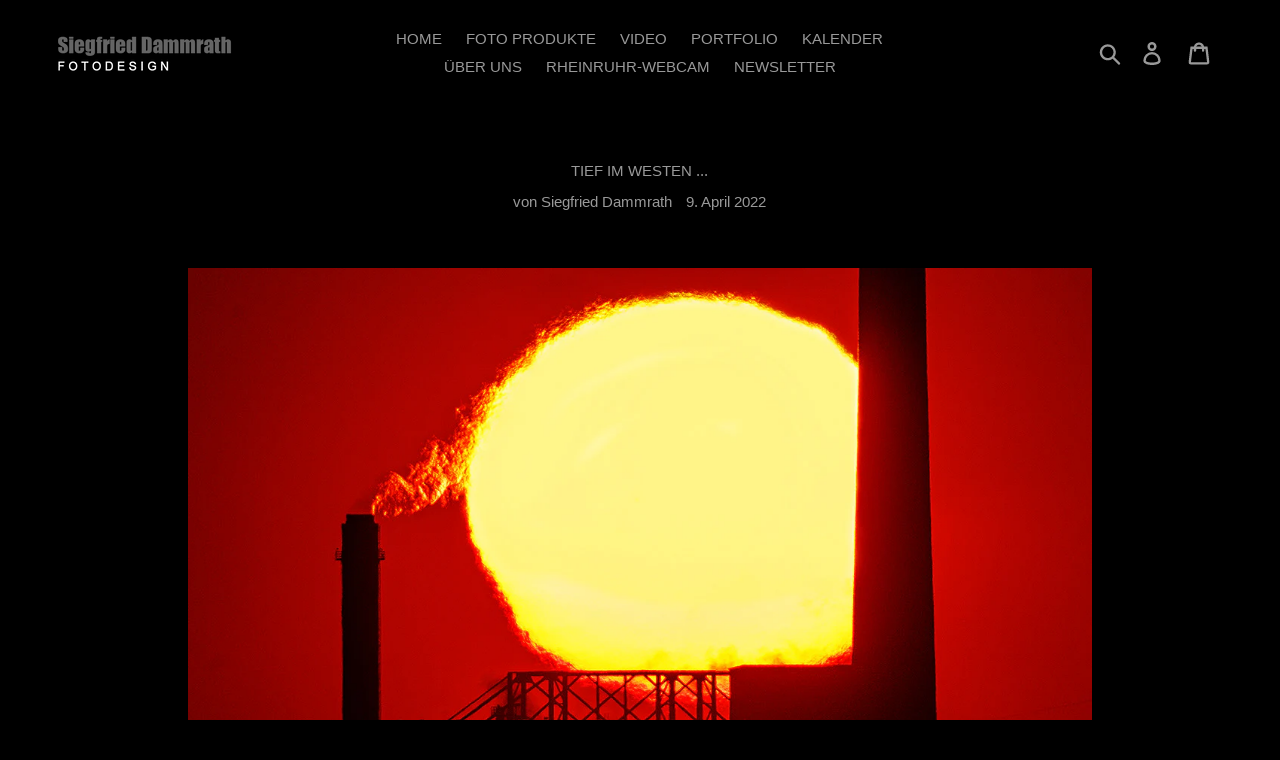

--- FILE ---
content_type: text/javascript
request_url: https://dammrath.de/cdn/shop/t/16/assets/simple-preorder-data.js?v=77618410843809481141621583463
body_size: -454
content:
window.SimplePreorderSettings = {"shop":{"preorderLabel":"Vorbestellte Artikel","outofstockButtonText":"Ausverkauft","tooltipPosition":"top","tooltipTrigger":"hover","tooltipFontSize":15,"buttonBackgroundColor":"#666666","buttonFontColor":"#ffffff","initial_payment_label":null,"badgeSettings":null,"css":null,"notificationSettings":false},"products":[{"shopifyId":5780978663582,"enabled":true,"quantityLimit":99,"buttonText":"Jetzt Vorbestellen","discount":null,"schedule":false,"startsOn":null,"endsOn":null,"showCountdown":null,"tooltip":"Jetzt vorbestellen","initial_payment_percent":null}],"variants":[]}; window.SimplePreorderData = {"products":[{"id":5780978663582,"variants":[{"id":36460628508830,"inventory_quantity":0,"inventory_management":"shopify","inventory_policy":""}],"title":"Unknwown Product Title","handle":"familien-kalender-2021"}]}; window.SimplePreorderLocales = [];

--- FILE ---
content_type: text/javascript
request_url: https://dammrath.de/cdn/shop/t/16/assets/simple-preorder.js?v=52332454454356645041640868681
body_size: 37659
content:
var Ba=Object.defineProperty,Ea=Object.defineProperties,Pa=Object.getOwnPropertyDescriptors,yn=Object.getOwnPropertySymbols,Ia=Object.prototype.hasOwnProperty,Ta=Object.prototype.propertyIsEnumerable,Ae=(O,T,C)=>T in O?Ba(O,T,{enumerable:!0,configurable:!0,writable:!0,value:C}):O[T]=C,j=(O,T)=>{for(var C in T||(T={}))Ia.call(T,C)&&Ae(O,C,T[C]);if(yn)for(var C of yn(T))Ta.call(T,C)&&Ae(O,C,T[C]);return O},rt=(O,T)=>Ea(O,Pa(T)),y=(O,T,C)=>(Ae(O,typeof T!="symbol"?T+"":T,C),C);(function(){"use strict";const O=typeof window<"u"?window:{},T=e=>{const t=e.length,r=new Array(t);for(let n=0;n<t;n++)r[n]=e[n];return r},C=(e,t,r)=>{const n=e.length;if(n!==void 0&&e.nodeType===void 0)for(let i=0;i<n;i++)t.call(r,e[i],i,e);else t.call(r,e,0,e);return e},xt=(e,...t)=>(t.forEach(r=>{for(let n in r)e[n]=r[n]}),e),Oe=e=>e.filter((t,r)=>e.indexOf(t)===r);let ke=!1;const wn=/^\s*<(\w+|!)[^>]*>/,Sn=/^<(\w+)\s*\/?>(?:<\/\1>|)$/,Cn=/^[.#]?[\w-]*$/,k=function(t,r=document){let n;if(!t)n=document.querySelectorAll(null);else{if(t instanceof it)return t;typeof t!="string"?n=t.nodeType||t===window?[t]:t:wn.test(t)?n=Bn(t):(r=typeof r=="string"?document.querySelector(r):r.length?r[0]:r,n=Fe(t,r))}return En(n)},Le=function(e){const t=[];return C(this,r=>C(Fe(e,r),n=>{t.indexOf(n)===-1&&t.push(n)})),k(t)},nt=(()=>{const e=typeof Element<"u"?Element.prototype:O,t=e.matches||e.matchesSelector||e.mozMatchesSelector||e.msMatchesSelector||e.oMatchesSelector||e.webkitMatchesSelector;return(r,n)=>t.call(r,n)})(),Fe=(e,t)=>{if(Cn.test(e)){if(e[0]==="#"){const n=(t.getElementById?t:document).getElementById(e.slice(1));return n?[n]:[]}return e[0]==="."?t.getElementsByClassName(e.slice(1)):t.getElementsByTagName(e)}return t.querySelectorAll(e)},Bn=e=>{if(Sn.test(e))return[document.createElement(RegExp.$1)];const t=[],r=document.createElement("div"),n=r.childNodes;r.innerHTML=e;for(let i=0,o=n.length;i<o;i++)t.push(n[i]);return t},En=e=>(ke||(it.prototype=k.fn,it.prototype.constructor=it,ke=!0),new it(e)),it=function(t){let r=0;const n=t.length;for(;r<n;)this[r]=t[r++];this.length=n};var Pn=Object.freeze({__proto__:null,[Symbol.toStringTag]:"Module",$:k,find:Le,matches:nt,DOMtastic:it});const U=Array.prototype,In=U.every,Tn=function(e,t){const r=typeof e=="function"?e:n=>nt(n,e);return k(U.filter.call(this,r,t))},Ne=function(e,t){return C(this,e,t)},_n=Ne,Mn=U.indexOf,xn=U.map,An=U.pop,On=U.push,kn=U.reduce,Ln=U.reduceRight,Fn=function(){return k(T(this).reverse())},Nn=U.shift,Dn=U.some,Rn=U.unshift;var Vn=Object.freeze({__proto__:null,[Symbol.toStringTag]:"Module",every:In,filter:Tn,forEach:Ne,each:_n,indexOf:Mn,map:xn,pop:An,push:On,reduce:kn,reduceRight:Ln,reverse:Fn,shift:Nn,some:Dn,unshift:Rn});function De(e){class t{constructor(){it.call(this,k(...arguments))}}return xt(t.prototype,e),t}const qn=e=>!isNaN(parseFloat(e))&&isFinite(e),Re=e=>e.replace(/-([\da-z])/gi,(t,r)=>r.toUpperCase()),jn=e=>e.replace(/([a-z\d])([A-Z])/g,"$1-$2").toLowerCase(),Hn=function(e,t){let r,n,i;if(typeof e=="string"){if(e=Re(e),typeof t>"u"){let o=this.nodeType?this:this[0];return o?(i=o.style[e],qn(i)?parseFloat(i):i):void 0}r={},r[e]=t}else{r=e;for(n in r)i=r[n],delete r[n],r[Re(n)]=i}return C(this,o=>{for(n in r)r[n]||r[n]===0?o.style[n]=r[n]:o.style.removeProperty(jn(n))}),this};var zn=Object.freeze({__proto__:null,[Symbol.toStringTag]:"Module",css:Hn});const At=Array.prototype.forEach,Qt=function(e){if(this instanceof Node)if(typeof e=="string")this.insertAdjacentHTML("beforeend",e);else if(e instanceof Node)this.appendChild(e);else{const t=e instanceof NodeList?T(e):e;At.call(t,this.appendChild.bind(this))}else yt(this,Qt,e);return this},Gt=function(e){if(this instanceof Node)if(typeof e=="string")this.insertAdjacentHTML("afterbegin",e);else if(e instanceof Node)this.insertBefore(e,this.firstChild);else{let t=e instanceof NodeList?T(e):e;At.call(t.reverse(),Gt.bind(this))}else yt(this,Gt,e);return this},Ot=function(e){if(this instanceof Node)if(typeof e=="string")this.insertAdjacentHTML("beforebegin",e);else if(e instanceof Node)this.parentNode.insertBefore(e,this);else{const t=e instanceof NodeList?T(e):e;At.call(t,Ot.bind(this))}else yt(this,Ot,e);return this},Yt=function(e){if(this instanceof Node)if(typeof e=="string")this.insertAdjacentHTML("afterend",e);else if(e instanceof Node)this.parentNode.insertBefore(e,this.nextSibling);else{const t=e instanceof NodeList?T(e):e;At.call(t.reverse(),Yt.bind(this))}else yt(this,Yt,e);return this},Un=function(){return k(Kt(this))},Kt=e=>typeof e=="string"?e:e instanceof Node?e.cloneNode(!0):"length"in e?[].map.call(e,t=>t.cloneNode(!0)):e,yt=(e,t,r)=>{let n=e.length;for(;n--;){const i=n===0?r:Kt(r);t.call(e[n],i)}};var Wn=Object.freeze({__proto__:null,[Symbol.toStringTag]:"Module",append:Qt,prepend:Gt,before:Ot,after:Yt,clone:Un,_clone:Kt,_each:yt});const $n=function(e,t){if(typeof e=="string"&&typeof t>"u"){const r=this.nodeType?this:this[0];return r?r.getAttribute(e):void 0}return C(this,r=>{if(typeof e=="object")for(let n in e)r.setAttribute(n,e[n]);else r.setAttribute(e,t)})},Qn=function(e){return C(this,t=>t.removeAttribute(e))};var Gn=Object.freeze({__proto__:null,[Symbol.toStringTag]:"Module",attr:$n,removeAttr:Qn});const Yn=function(e){return e&&e.length&&C(e.split(" "),Xt.bind(this,"add")),this},Kn=function(e){return e&&e.length&&C(e.split(" "),Xt.bind(this,"remove")),this},Xn=function(e,t){if(e&&e.length){const r=typeof t=="boolean"?t?"add":"remove":"toggle";C(e.split(" "),Xt.bind(this,r))}return this},Zn=function(e){return(this.nodeType?[this]:this).some(t=>t.classList.contains(e))},Xt=function(e,t){return C(this,r=>r.classList[e](t))};var Jn=Object.freeze({__proto__:null,[Symbol.toStringTag]:"Module",addClass:Yn,removeClass:Kn,toggleClass:Xn,hasClass:Zn});const Ve=(e,t)=>!e||!t||e===t?!1:e.contains?e.contains(t):e.compareDocumentPosition?!(e.compareDocumentPosition(t)&Node.DOCUMENT_POSITION_DISCONNECTED):!1;var ti=Object.freeze({__proto__:null,[Symbol.toStringTag]:"Module",contains:Ve});const qe=typeof document<"u"&&"dataset"in document.documentElement,wt=qe?"dataset":"__DOMTASTIC_DATA__",je=e=>e.replace(/-+(.)?/g,(t,r)=>r?r.toUpperCase():""),ei=function(e,t){if(typeof e=="string"&&typeof t>"u"){const r=this.nodeType?this:this[0];return r&&wt in r?r[wt][je(e)]:void 0}return C(this,r=>{qe||(r[wt]=r[wt]||{}),r[wt][je(e)]=t})},ri=function(e,t){if(typeof e=="string"&&typeof t>"u"){const r=this.nodeType?this:this[0];return r&&r?r[e]:void 0}return C(this,r=>r[e]=t)};var ni=Object.freeze({__proto__:null,[Symbol.toStringTag]:"Module",data:ei,prop:ri});const ii=function(e){const t=typeof e=="string"?k(e):e;return Qt.call(t,this),this},oi=function(){return C(this,e=>e.innerHTML="")},si=function(){return C(this,e=>{e.parentNode&&e.parentNode.removeChild(e)})},ai=function(){return Ot.apply(this,arguments).remove()},ci=function(e){return e===void 0?this[0].textContent:C(this,t=>t.textContent=""+e)},ui=function(e){return e===void 0?this.length>0?this[0].value:void 0:C(this,t=>t.value=e)};var li=Object.freeze({__proto__:null,[Symbol.toStringTag]:"Module",appendTo:ii,empty:oi,remove:si,replaceWith:ai,text:ci,val:ui});const di=function(e){if(e===void 0){const t=this.nodeType?this:this[0];return t?t.innerHTML:void 0}return C(this,t=>t.innerHTML=e)};var pi=Object.freeze({__proto__:null,[Symbol.toStringTag]:"Module",html:di});const He=(()=>{const e=function(t,r){const n=[];return C(this,i=>{for(;i&&i!==r;){if(nt(i,t)){n.push(i);break}i=i.parentElement}}),k(Oe(n))};return typeof Element>"u"||!Element.prototype.closest?e:function(t,r){if(r)return e.call(this,t,r);{const n=[];return C(this,i=>{const o=i.closest(t);o&&n.push(o)}),k(Oe(n))}}})();var fi=Object.freeze({__proto__:null,[Symbol.toStringTag]:"Module",closest:He});const Zt=function(e,t,r,n,i){typeof t=="function"&&(r=t,t=null);let o,s,u;return e.split(" ").forEach(c=>{o=c.split("."),c=o[0]||null,s=o[1]||null,u=ze(r),C(this,l=>{if(t&&(u=We.bind(l,t,u)),i){const d=u;u=p=>{Jt.call(l,e,t,r,n),d.call(l,p)}}l.addEventListener(c,u,n||!1),ee(l).push({eventName:c,handler:r,eventListener:u,selector:t,namespace:s})})},this),this},Jt=function(e="",t,r,n){typeof t=="function"&&(r=t,t=null);let i,o,s;return e.split(" ").forEach(u=>(i=u.split("."),u=i[0]||null,o=i[1]||null,C(this,c=>{s=ee(c),C(s.filter(l=>(!u||l.eventName===u)&&(!o||l.namespace===o)&&(!r||l.handler===r)&&(!t||l.selector===t)),l=>{c.removeEventListener(l.eventName,l.eventListener,n||!1),s.splice(s.indexOf(l),1)}),(!u&&!o&&!t&&!r||s.length===0)&&re(c)})),this),this},hi=function(e,t,r,n){return Zt.call(this,e,t,r,n,1)},St="__domtastic_event__";let mi=1,kt={},te=[];const ee=e=>{e[St]||(e[St]=te.length===0?++mi:te.pop());const t=e[St];return kt[t]||(kt[t]=[])},re=e=>{const t=e[St];kt[t]&&(kt[t]=null,e[St]=null,te.push(t))},ze=e=>function(t){return e.call(this,bi(t))},Ue={preventDefault:"isDefaultPrevented",stopImmediatePropagation:"isImmediatePropagationStopped",stopPropagation:"isPropagationStopped"},gi=()=>!0,vi=()=>!1,bi=e=>{if(!e.isDefaultPrevented||e.stopImmediatePropagation||e.stopPropagation){for(const t in Ue)(function(r,n,i){e[r]=function(){return this[n]=gi,i&&i.apply(this,arguments)},e[n]=vi})(t,Ue[t],e[t]);e._preventDefault&&e.preventDefault()}return e},We=function(e,t,r){const n=r._target||r.target,i=He.call([n],e,this)[0];i&&i!==this&&(i===n||!(r.isPropagationStopped&&r.isPropagationStopped()))&&t.call(i,r)},yi=Zt,wi=Jt;var Si=Object.freeze({__proto__:null,[Symbol.toStringTag]:"Module",on:Zt,off:Jt,one:hi,getHandlers:ee,clearHandlers:re,proxyHandler:ze,delegateHandler:We,bind:yi,unbind:wi});const Ci=/^(mouse(down|up|over|out|enter|leave|move)|contextmenu|(dbl)?click)$/,Bi=/^key(down|press|up)$/,$e=function(e,t,{bubbles:r=!0,cancelable:n=!0,preventDefault:i=!1}={}){const o=Ei(e),s=new o(e,{bubbles:r,cancelable:n,preventDefault:i,detail:t});return s._preventDefault=i,C(this,u=>{!r||Mi||Ii(u)?Qe(u,s):Ti(u,e,{bubbles:r,cancelable:n,preventDefault:i,detail:t})})},Ei=e=>xi?Ci.test(e)?MouseEvent:Bi.test(e)?KeyboardEvent:CustomEvent:CustomEvent,Pi=function(e,t){this[0]&&$e.call(this[0],e,t,{bubbles:!1,preventDefault:!0})},Ii=e=>e===window||e===document?!0:Ve(e.ownerDocument.documentElement,e),Ti=(e,t,r={})=>{r.bubbles=!1;const n=new CustomEvent(t,r);n._target=e;do Qe(e,n);while(e=e.parentNode)},_i=["blur","focus","select","submit"],Qe=(e,t)=>{_i.indexOf(t.type)!==-1&&typeof e[t.type]=="function"&&!t._preventDefault&&!t.cancelable?e[t.type]():e.dispatchEvent(t)};(()=>{const e=function(t,r={bubbles:!1,cancelable:!1,detail:void 0}){let n=document.createEvent("CustomEvent");return n.initCustomEvent(t,r.bubbles,r.cancelable,r.detail),n};e.prototype=O.CustomEvent&&O.CustomEvent.prototype,O.CustomEvent=e})();const Mi=(()=>{let e=!1;const t=O.document;if(t){const r=t.createElement("div"),n=r.cloneNode();r.appendChild(n),r.addEventListener("e",function(){e=!0}),n.dispatchEvent(new CustomEvent("e",{bubbles:!0}))}return e})(),xi=(()=>{try{new MouseEvent("click")}catch{return!1}return!0})();var Ai=Object.freeze({__proto__:null,[Symbol.toStringTag]:"Module",trigger:$e,triggerHandler:Pi});const Oi=function(e){return/complete|loaded|interactive/.test(document.readyState)&&document.body?e():document.addEventListener("DOMContentLoaded",e,!1),this};var ki=Object.freeze({__proto__:null,[Symbol.toStringTag]:"Module",ready:Oi});const Li=O.$,Fi=function(){return O.$=Li,this};var Ni=Object.freeze({__proto__:null,[Symbol.toStringTag]:"Module",noConflict:Fi});const Di=function(e){const t=[];return C(this,r=>{r.children&&C(r.children,n=>{(!e||e&&nt(n,e))&&t.push(n)})}),k(t)},Ri=function(e){return C(k(e),t=>{[].indexOf.call(this,t)===-1&&[].push.call(this,t)}),this},Vi=function(){const e=[];return C(this,t=>e.push.apply(e,T(t.childNodes))),k(e)},qi=function(e){return ne.call(this,e,e+1)},ji=function(){return ne.call(this,0,1)},Hi=function(e){return this[e]},zi=function(e){const t=[];return C(this,r=>{(!e||e&&nt(r.parentNode,e))&&t.push(r.parentNode)}),k(t)},Ui=function(e){const t=[];return C(this,r=>C(r.parentNode.children,n=>{n!==r&&(!e||e&&nt(n,e))&&t.push(n)})),k(t)},ne=function(e,t){return k([].slice.apply(this,arguments))};var Wi=Object.freeze({__proto__:null,[Symbol.toStringTag]:"Module",children:Di,concat:Ri,contents:Vi,eq:qi,first:ji,get:Hi,parent:zi,siblings:Ui,slice:ne});const $i=e=>typeof e=="function",Qi=Array.isArray;var Gi=Object.freeze({__proto__:null,[Symbol.toStringTag]:"Module",isFunction:$i,isArray:Qi});const ie={};let K={};typeof Pn<"u"&&(K=k,K.matches=nt,ie.find=Le),xt(K,ti,Ni,Gi),xt(ie,Vn,zn,Gn,Wn,Jn,ni,li,pi,Si,Ai,ki,fi,Wi),K.fn=ie,K.version="__VERSION__",K.extend=xt,typeof De<"u"&&(K.BaseClass=De(K.fn));var b=K;class Yi{isOldConfig(t){return!!t.page}transform(t){const r={appName:t.appName,themeId:t.themeId,apiUrl:t.apiUrl,productFormSelector:t.productFormSelector,addToCartButtonSelector:t.productSelector,customVariantInputSelector:t.variantsSelector,globalCustomVariantInputSelector:t.globalVariantsSelector,variantSelector:t.nativeVariantsSelector,cartFormSelector:t.cartFormSelector,checkoutButtonSelector:t.checkoutSelector,updateButtonSelector:t.updateSelector,updateInputSelector:t.updateInputsSelector,quantityCaptionSelector:t.quantityCaptionSelector,productCardSelector:t.productCardSelector,preorderBadgeContainerSelector:t.preorderBadgeContainerSelector,updateStateTimeout:t.changeTimeout,productFormHandlingDelay:t.productFormHandlingDelay,productFormSearchInterval:t.productFormSearchInterval,cartFormSearchInterval:t.cartFormSearchInterval,startupDelay:t.startupDelay,onQuantityChange:t.onQuantityChange,debug:t.debug},n={cart:this.transformCart(t),products:this.transformProducts(t)};return{config:r,data:n}}transformCart(t){var r;return(((r=t.cart)==null?void 0:r.items)||[]).reduce((n,i)=>{const o=Object.assign({},i);if(Array.isArray(o.properties)){const s={};o.properties.forEach(u=>{s[u[0]]=u[1]}),o.properties=s}return n.items.push(o),n},{items:[]})}transformProducts(t){const r=t.product?[t.product]:[];return t.cart&&t.cart.items.forEach(n=>{const i=r.find(s=>s.id==n.product_id)||{id:n.product_id,handle:"unknown-product-handle",title:"----",variants:[]};i.variants.find(s=>s.id==n.variant_id)||i.variants.push({id:n.variant_id,inventory_management:n.inventory_management,inventory_policy:n.inventory_policy,inventory_quantity:n.inventory_quantity}),r.push(i)}),r}}window.SimplePreorderConfig||(window.SimplePreorderConfig=window.SimplePreorderBootstrap);let Ct,_,oe,se=[];if(!window.SimplePreorderConfig||!window.SimplePreorderSettings)_={appName:"simplePreorder",apiUrl:"/a/kad-preorder",startupDelay:50,debug:!0},Ct={products:[],variants:[],shop:{enabled:!1,outofstockButtonText:"--",preorderLabel:"Pre-ordered Items",initial_payment_label:"Initial payment",tooltipPosition:"top",tooltipTrigger:"hover",tooltipFontSize:15,buttonBackgroundColor:"",buttonFontColor:"",css:"",badgeSettings:{enabled:!1,badge_text:"Pre-order",position:"Top right corner",background_color:"#5563c1",font_color:"#fff",font_size:"15px"},notificationSettings:{enabled:!1,checkout_button_text:"",tooltip:""}}},console.log(_.appName+".INFO: CONFIG AND SETTINGS FOR APP NOT FOUND");else{Ct=window.SimplePreorderSettings,se=window.SimplePreorderLocales;const e=new Yi;if(e.isOldConfig(window.SimplePreorderConfig)){const t=e.transform(window.SimplePreorderConfig);_=t.config,oe=t.data,window.SimplePreorderData&&(t.data.products=window.SimplePreorderData.products)}else _=window.SimplePreorderConfig,oe=window.SimplePreorderData;_=rt(j({appName:"simplePreorder"},_),{apiUrl:_.apiUrl===void 0?"/a/kad-preorder":_.apiUrl})}if(_.apiUrl=_.apiUrl?new URL(_.apiUrl,location.origin).toString():location.origin,_.themeId=_.themeId||window.Shopify&&window.Shopify.theme&&window.Shopify.theme.theme_store_id||void 0,_.onQuantityChange===void 0&&_.themeId){const e=[766,568],t=[];e.includes(_.themeId)&&(_.onQuantityChange="updateCart"),t.includes(_.themeId)&&(_.onQuantityChange="reloadPage")}class Ki{constructor(t,r=!1){y(this,"appName"),y(this,"silent"),this.appName=t,this.silent=r}info(t,...r){this.log("INFO",t,r)}notice(t,...r){this.log("NOTICE",t,r)}warn(t,...r){this.silent||console.warn(this.appName+".WARN: "+t,...r)}error(t,...r){this.silent||console.error(this.appName+".ERROR: "+t,...r)}log(t,r,n){this.silent||console.log(this.appName+"."+t+": "+r,...n)}}var g=new Ki(_.appName||"KAD Preorder",!_.debug),Ma="";class Xi{constructor(t){y(this,"client"),this.client=t}get(){return this.client.get("/cart.js").then(t=>Promise.resolve(t.data))}add(t){return this.client.post("/cart/add.js",t).then(r=>Promise.resolve(r.data))}updateQuantities(t){return this.client.post("/cart/update.js",{updates:t}).then(r=>Promise.resolve(r.data))}change(t){return this.client.post("/cart/change.js",t).then(r=>Promise.resolve(r.data))}updateNote(t){return this.client.post("/cart/update.js",{note:t}).then(r=>Promise.resolve(r.data))}clear(){return this.client.post("/cart/clear.js").then(t=>Promise.resolve(t.data))}}class Ge{constructor(t,r){y(this,"apiProduct"),y(this,"settings"),y(this,"variants"),this.apiProduct=t,this.settings=r,this.variants=[]}getId(){return this.apiProduct.id}getHandle(){return this.apiProduct.handle}getVariants(){return this.variants}addVariant(t){this.variants.push(t)}getSettings(){return this.settings}isTuned(t=!1){return!!(this.settings&&this.settings.enabled&&(!t||!this.settings.schedule||Ft(this.settings.startsOn,this.settings.endsOn)))}}class Ye{constructor(t,r){y(this,"apiVariant"),y(this,"settings"),y(this,"product"),this.apiVariant=t,this.settings=r}getId(){return this.apiVariant.id}getProduct(){return this.product}setProduct(t){t.addVariant(this),this.product=t}getSettings(){return this.settings}isTuned(t=!1){return!!(this.settings&&this.settings.enabled&&(!t||!this.settings.schedule||Ft(this.settings.startsOn,this.settings.endsOn)))}getStock(){const t=this.apiVariant;if(this.apiVariant.inventory_management!=null){const r=t.inventory_quantity;return r>0?r:0}return 1/0}}/*!
* Serialize all form data into an array
* (c) 2018 Chris Ferdinandi, MIT License, https://gomakethings.com
* @param  {Node}   form The form to serialize
* @return {String}      The serialized form data
*/function Zi(e){const t=[];for(let r=0;r<e.elements.length;r++){const n=e.elements[r];if(!(!n.name||n.disabled||n.type==="file"||n.type==="reset"||n.type==="submit"||n.type==="button"))if(n.type==="select-multiple")for(let i=0;i<n.options.length;i++)!n.options[i].selected||t.push({name:n.name,value:n.options[i].value});else(n.type!=="checkbox"&&n.type!=="radio"||n.checked)&&t.push({name:n.name,value:n.value})}return t}/*!
* Check if two objects or arrays are equal
* (c) 2017 Chris Ferdinandi, MIT License, https://gomakethings.com
* @param  {Object|Array}  value  The first object or array to compare
* @param  {Object|Array}  other  The second object or array to compare
* @return {Boolean}              Returns true if they're equal
*/function Ke(e,t){const r=Object.prototype.toString.call(e);if(r!==Object.prototype.toString.call(t)||["[object Array]","[object Object]"].indexOf(r)<0)return!1;const n=r==="[object Array]"?e.length:Object.keys(e).length,i=r==="[object Array]"?t.length:Object.keys(t).length;if(n!==i)return!1;const o=function(s,u){const c=Object.prototype.toString.call(s);if(["[object Array]","[object Object]"].indexOf(c)>=0){if(!Ke(s,u))return!1}else{if(c!==Object.prototype.toString.call(u))return!1;if(c==="[object Function]"){if(s.toString()!==u.toString())return!1}else if(s!==u)return!1}};if(r==="[object Array]"){for(let s=0;s<n;s++)if(o(e[s],t[s])===!1)return!1}else for(const s in e)if(e.hasOwnProperty(s)&&o(e[s],t[s])===!1)return!1;return!0}function Q(e,t,r){e.style.setProperty(t,r,"important")}function Ji(e,t){var r;return window.getComputedStyle?(r=window.getComputedStyle(e)[t])!=null?r:void 0:""}function to(e){return e.offsetWidth>0&&e.offsetHeight>0&&b(e).css("display")!="none"}function V(e,t){const r=Array.from(b(document).find(e)),n=t.tagName.toLowerCase()==="form";return r.filter(i=>n&&b(i).closest("form")[0]===t||!n&&b.contains(t,i))}function Lt(e){return Array.from(new Set(e))}function Xe(e){if(window.theme&&window.theme.Currency&&window.theme.Currency.formatMoney){const t=window.theme.moneyFormat||"{{amount}}";return window.theme.Currency.formatMoney(e,t)}return(e/100).toFixed(2)}function eo(...e){return e.reduce((t,r)=>r?!t||t.endsWith("/")?t+r:`${t}/${r}`:t,"")}function Ft(e,t,r=new Date){const n=new Date(r);return!(e&&n<new Date(e)||t&&n>new Date(t))}function Ze(e){const t=e instanceof Ye||e instanceof Ge?e.getSettings():e;return t&&t.enabled&&(!t.schedule||Ft(t.startsOn,t.endsOn))}class ro{constructor(t,r){y(this,"client"),y(this,"urlPrefix"),this.client=t,this.urlPrefix=r}checkout(t,r){const n=eo(this.urlPrefix,"checkout"),i={line_items:t,note:r};return this.client.post(n,{cart:i}).then(({data:o})=>{if(o.status==="error")throw new Error(o.message||o.data);return o.data.invoiceUrl})}}class no{constructor(t,r){y(this,"config"),y(this,"client"),this.config=t,this.client=r}cart(){return new Xi(this.client)}public(){return new ro(this.client,this.config.apiUrl)}}class io{post(t,r){return this.request("post",t,r)}get(t,r){return this.request("get",t,r)}request(t,r,n){let i;return new Promise((o,s)=>{fetch(r,{method:t,credentials:"same-origin",headers:{Accept:"application/json, text/plain, */*","Content-Type":"application/json"},body:JSON.stringify(n)}).then(u=>(i=u,u.json().catch(()=>""))).then(u=>{if(200<=i.status&&i.status<300){o({status:i.status,data:u});return}s(new Error("Request failed with status code "+i.status))}).catch(u=>{s(u)})})}}class oo{constructor(t){y(this,"products"),this.products=t}findAll(){return this.getArray()}findById(t){return this.getArray().find(r=>r.shopifyId==t)}getArray(){return this.products}}class so{constructor(t){y(this,"variants"),this.variants=t}findAll(){return this.getArray()}findById(t){return this.getArray().find(r=>r.shopifyId==t)}getArray(){return this.variants}}class ao{constructor(t){y(this,"products"),this.products=t}findAll(){return this.getArray()}findById(t){return this.getArray().forEach(r=>r.id==t)}getArray(){return this.products}}class co{constructor(t,r,n){this.apiRepository=t,this.productSettingsRepository=r,this.variantSettingsRepository=n}findAll(){const t=[];return this.apiRepository.findAll().forEach(r=>{const n=this.productSettingsRepository.findById(r.id),i=new Ge(r,n);r.variants.forEach(o=>{const s=this.variantSettingsRepository.findById(o.id);new Ye(o,s).setProduct(i)}),t.push(i)}),t}hasTuned(){return this.findAll().some(t=>t.isTuned())}findById(t){return this.findAll().forEach(r=>r.getId()==t)}findByHandle(t){return this.findAll().find(r=>r.getHandle()==t)}findByVariantId(t){return this.findAll().find(r=>r.getVariants().some(n=>n.getId()==t))}}class uo{constructor(t){y(this,"productRepository"),this.productRepository=t}findAll(){return this.productRepository.findAll().reduce((t,r)=>t.concat(r.getVariants()),[])}hasTuned(){return this.findAll().some(t=>t.isTuned())}findById(t){return this.findAll().find(r=>r.getId()==t)}findByProductId(t){return this.findAll().filter(r=>{var n;return((n=r.getProduct())==null?void 0:n.getId())===t})}}class lo{constructor(t,r){this.apiCart=t,this.shopSettings=r}getQuantity(){return 0}getPreordersQuantiuty(){return 0}}const Je=[Ct.shop.preorderLabel,Ct.shop.initial_payment_label];se.forEach(e=>{Je.push(e.shop.preorderLabel,e.shop.initial_payment_label)});function ae(e){return Object.keys(e||{}).reduce((t,r)=>(Je.includes(r)||(t[r]=e[r]),t),{})}class po{constructor(t,r){this.apiCart=t,this.shopSettings=r}getQuantity(t,r){const n=this.filterLineItems(t,r);return n.length?n.map(i=>i.variant_id==t&&i.quantity||0).reduce((i,o)=>i+o,0):0}getPreordersQuantity(t,r){const n=this.shopSettings.preorderLabel;let i=0;return this.filterLineItems(t,r).forEach(o=>{const s=o.properties||{};s[n]&&(i=Number(s[n]))}),i}getLineItem(t,r){const n=this.filterLineItems(t,r);if(n.length)return n[0]}filterLineItems(t,r){return r=r&&ae(r),this.apiCart.items.filter(n=>{const i=t==n.variant_id;if(!r)return i;const o=n.properties||{};return i&&Ke(r,ae(o))})}}class ot{constructor(t={items:[]},r){this.apiCart=t,this.shopSettings=r}getNote(){return this.apiCart.note}getLineItems(){return this.apiCart.items}addLineItem(t){this.apiCart.items.push(t)}getApiCart(){return this.apiCart}products(){return new lo(this.apiCart,this.shopSettings)}variants(){return new po(this.apiCart,this.shopSettings)}copyExcept(t){const r=[];return this.getLineItems().forEach(n=>{n!=t&&r.push(n)}),new ot({items:r},this.shopSettings)}copyUpdate(t=[],r){const n=this.getLineItems().map((i,o)=>rt(j({},i),{quantity:t[o]}));return new ot({items:n,note:r},this.shopSettings)}copyEmpty(){return new ot({items:[]},this.shopSettings)}hasPartiallyPaidItems(){const t=this.shopSettings.initial_payment_label;return this.apiCart.items.some(r=>r.properties&&r.properties[t]!=null)}}class ce{constructor(t){this.cart=t}calculate(t){const r=t.getStock(),n=this.cart.variants().getQuantity(t.getId()),i=t.getProduct(),o=i?.getSettings(),s=t.getSettings(),u=o?Ze(o):!1;if(s&&Ze(s)){let d=r,p=s.quantityLimit;if(isFinite(d)||(d=0),n>d){const v=n-d;p=p>v?p-v:0,d=0}else d-=n;return{total:d+p,stock:d,preorders:p}}if(u){let d=r;isFinite(d)||(d=0),d=d>n?d-n:0;let p=o.quantityLimit;const v=this.cart.getLineItems().map(m=>({variant:i.getVariants().find(M=>m.variant_id==M.getId()),lineItem:m})).filter(m=>m.lineItem.product_id==i.getId()&&m.variant&&!m.variant.isTuned()),w=v.reduce((m,S)=>{var P;const M=((P=S.variant)==null?void 0:P.getStock())||0;return m.set(S.variant.getId(),isFinite(M)?M:0),m},new Map);return v.forEach(m=>{const{variant:S,lineItem:M}=m,P=M.quantity||0;let a=w.get(S.getId())||0;P>a?(p-=P-a,a=0):a-=P,w.set(S.getId(),a)}),{total:d+p,stock:d,preorders:p}}const l=r>n?r-n:0;return{total:l,stock:l,preorders:0}}}var tr=['form[action="/cart"] [type="submit"][name="update"]','form[action="/cart"].cart-form [type="submit"][name="update"]','form[action^="/cart"] [name="update"]'];const fo=['form[action$="/cart/add"]','form[action$="/cart/add/"]','form[action$="/cart/add.js"]'],ho=[".btn.add-to-cart",".button--addToCart",".addtocart",".product-menu-buttons-addtocart .product-menu-button",".product-menu-button.product-menu-button-atc",'.add-to-cart [type="button"]',"button.product-submit",".btn",'[type="submit"] span span',".addtocart","div.submit button","button[id^=AddToCart]",'[type="submit"]'],mo=['[name="quantity"]'],go=[".selection-wrapper.variant.radio.js",".swatch",".variant-input input","[data-option-name] [data-value]","[data-product-option]"],vo=['[id*="-product-template-"].OptionSelector.Popover .Popover__Value',".product-section .variant-wrapper select"],bo=['[name="id"]','[name="id[]"]'],yo=['[data-shopify="payment-button"]'],wo=['form[action$="/cart"]','form[action$="/cart/"]'],So=['[name="update"]'],Co=['[name="checkout"]',".checkout-button.button.alt.wc-forward"],Bo=[".cart-item-column:not(.cart-item-column-mobile) .quantity-input",'input[name="quantity"]','[name^="updates["]',"input[data-cart-item-quantity]","input[data-cart-item-input-quantity]"],Eo=[],Po=['[name="note"]'],Io=[".product-card",".product.grid__item",".product-item",".grid-product",".card","#CollectionSection .grid__item, [data-section-type=featured-products-section] .grid__item",".collectionBlock",".ProductItem",".product-list-item",".pt-product",".product-grid-item",".product-each-con",".card--default"],To=[".product-card__image-with-placeholder-wrapper",".product-card__image-wrapper",".product__image-wrapper",".product-item__image-container",".product-item__image-wrapper",".grid-product__image-wrapper",".grid-link__image",".card__image-wrapper",".product-item-image",".product-image",".grid-product__image-mask",".collectionBlock-image",".ProductItem__ImageWrapper",".product-list-item-thumbnail a",".grid-product__content",".pt-image-box",".lazyload__image-wrapper",".product-grid-image--centered",".product-each",".card__img--container"],_o=["a"];class Mo{constructor(t){y(this,"config"),this.config=t}resolveAll(){if(this.config.cartFormSelector)return Array.from(b(this.config.cartFormSelector));const t=Array.from(b(wo.join(",")));return Array.from(b(tr.join(","))).forEach(n=>{const i=b(n).closest("form");!i.length||t.indexOf(i[0])==-1&&t.push(i[0])}),t}}var er=['form[action="/cart/add"] [type="submit"]','form[action="/cart/add"] #addToCartCopy',"form .tt-btn.tt-btn--cart",'form[action="/cart/add"] [type="submit"].bold_clone','form[action="/cart/add"] .btn-addtocart','form[action="/cart/add"] button[data-product-add]','form[action="/cart/add"] .ProductForm__AddToCart','form[action="/cart/add"] #add','form[action^="/cart/add"] [type="submit"]','form[action="/cart/add"] .product-form-inline-atc-button','form[action="/cart/add"] #add-to-cart','form[action="/cart/add"] [name="add"]','form[action="/cart/add"] #product-add-to-cart'];class xo{constructor(t){y(this,"config"),this.config=t}resolveAll(){if(this.config.productFormSelector)return Array.from(b(this.config.productFormSelector));const t=Array.from(b(fo.join(",")));return Array.from(b(er.join(","))).forEach(n=>{const i=b(n).closest("form");!i.length||t.indexOf(i[0])==-1&&t.push(i[0])}),t}}class Ao{constructor(t){y(this,"config"),this.config=t}resolveAll(){return this.config.productCardSelector?Array.from(b(this.config.productCardSelector)):Array.from(b(Io.join(",")))}}class Oo{constructor(t){y(this,"config"),this.config=t}resolve(t){if(this.config.addToCartButtonSelector)return V(this.config.addToCartButtonSelector,t)[0];const r=Array.from(b(t).find(ho.join(",")));if(r.length)return r[0];const n=V(er.join(","),t);if(n.length)return n[0]}}var ko=['select[id|="product-select-__PID__-option"]','select[id|="product-select-option"]','select[id|="productSelect-option"]','select[id|="ProductSelect-option"]','select[id|="ProductSelect"]','input[id|="ProductSelect-option"]','select[id|="product-variants-option"]','select[id|="sca-qv-product-selected-option"]','select[id|="product-variants-__PID__-option"]','select[id|="variant-listbox-option"]','select[id|="product-selectors-option"]','select[id|="product-select-__PID__product-option"]','select[id|="id-option"]','select[id|="SingleOptionSelector"]','select[id|="single-option-__PID__"]','select[id|="productSelect-product-template-option"]','select[id|="product-select-__PID__"]','select[id|="ProductSelect-product-template-option"]','select[id^="ProductSelect-product-template"]','select[id|="productSelect-"]','select[id="Color"]','input[id^="ProductSelect-option-"]','input[id^="swatch-"]','select[id^="product-select-"]','form[action="/cart/add"] select[name^="properties"]','form[action="/cart/add"] .form-field-select','form[action="/cart/add.js"] li[data-text]','form[action="/cart/add"] .btn-cart','form[action="/cart/add"] .option-select-input','form[action="/cart/add"] .single-option-selector','form[action="/cart/add"] .variant__button-label'];class Lo{constructor(t){y(this,"config"),this.config=t}resolveAll(t){if(this.config.globalCustomVariantInputSelector||this.config.customVariantInputSelector){const o=this.config.globalCustomVariantInputSelector?Array.from(b(this.config.globalCustomVariantInputSelector)):[],s=this.config.customVariantInputSelector?V(this.config.customVariantInputSelector,t):[];return Lt([...s,...o])}if(this.config.customVariantInputSelector)return V(this.config.customVariantInputSelector,t);const r=Array.from(b(t).find(go.join(","))),n=Array.from(b(vo.join(","))),i=V(ko.join(","),t);return Lt([...r,...n,...i])}}class Fo{constructor(t){y(this,"config"),this.config=t}resolve(t){const r=b(t).find(yo.join(","));return r.length?r[0]:null}}class No{constructor(t){y(this,"config"),this.config=t}resolve(t){const r=b(t).find(mo.join(","));return r.length?r[0]:null}}class Do{constructor(t){y(this,"config"),this.config=t}resolve(t){return this.config.variantSelector?V(this.config.variantSelector,t)[0]:b(t).find(bo.join(","))[0]}}var Ro=['form[action="/cart"] [type="submit"][name="checkout"]','form[action="/cart"] .checkout-button.button.alt.wc-forward','form[action="/cart"].cart-form [type="submit"][name="checkout"]','form[action^="/cart"] [type="submit"][name="checkout"]'];class Vo{constructor(t){y(this,"config"),this.config=t}resolveAll(t){if(this.config.checkoutButtonSelector)return V(this.config.checkoutButtonSelector,t);const r=Array.from(b(t).find(Co.join(","))),n=V(Ro.join(","),t);return Lt(r.concat(n))}}class qo{constructor(t){y(this,"config"),this.config=t}resolveAll(t){if(this.config.updateButtonSelector)return V(this.config.updateButtonSelector,t);const r=Array.from(b(t).find(So.join(","))),n=V(tr.join(","),t);return Lt(r.concat(n))}}var jo=['form[action^="/cart"]:not(.ajaxcart) [name^="updates["]','form[action="/cart"].cart-form [name^="updates["]','form[action^="/cart"] [name^="updates["]','form[action="/cart"] .cart-item-column:not(.cart-item-column-mobile) .quantity-input','form[action="/cart"] [name^="updates["]'];class Ho{constructor(t){y(this,"config"),this.config=t}resolveAll(t){if(this.config.updateInputSelector)return V(this.config.updateInputSelector,t);for(const r of Bo){const n=Array.from(b(t).find(r));if(n.length)return n}for(const r of jo){const n=V(r,t);if(n.length)return n}return[]}}class zo{constructor(t){this.config=t}resolve(t){const r=b(t);if(this.config.noteInputSelector)return r.find(this.config.noteInputSelector).get(0);const n=r.find(Po.join(","));if(n.length)return n[0]}}class Uo{constructor(t){y(this,"config"),this.config=t}resolve(t){if(this.config.preorderBadgeContainerSelector)return b(t).find(this.config.preorderBadgeContainerSelector)[0];const r=b(t).find(To.join(","));return r.length?r[0]:null}}class Wo{constructor(t){y(this,"config"),this.config=t}resolve(t){const r=b(t).find(_o.join(","));if(r.length)return r[0];if(t.tagName==="A")return t}}class $o{constructor(t){y(this,"config"),this.config=t}resolveAll(t){if(this.config.quantityCaptionSelector)return V(this.config.quantityCaptionSelector,t);for(const r of Eo){const n=Array.from(b(t).find(r));if(n.length)return n}return[]}}class Qo{constructor(t){this.config=t}productForms(){return new xo(this.config)}addToCartButton(){return new Oo(this.config)}customVariantInputs(){return new Lo(this.config)}dynamicCheckout(){return new Fo(this.config)}quantityInput(){return new No(this.config)}variantInput(){return new Do(this.config)}cartForms(){return new Mo(this.config)}checkoutButtons(){return new Vo(this.config)}updateButtons(){return new qo(this.config)}updateInputs(){return new Ho(this.config)}quantityCaptions(){return new $o(this.config)}noteInputs(){return new zo(this.config)}productCards(){return new Ao(this.config)}preorderBadgeContainer(){return new Uo(this.config)}productLink(){return new Wo(this.config)}}class rr{constructor(t,r){this.variantRepository=t,this.shopSettings=r}calculate(t){if(!t.properties)return;const r=t.variant_id?this.variantRepository.findById(t.variant_id):void 0,n=r?.getProduct();if(!r)return;const i=r.getSettings(),o=n&&n.getSettings(),s=t.properties[this.shopSettings.preorderLabel],u=i&&i.initial_payment_percent||o&&o.initial_payment_percent;if(!(!s||u==null))return(t.final_price||0)*Number(u)*Number(s)/100}}var xa="";const Go={"Amazon Silk":"amazon_silk","Android Browser":"android",Bada:"bada",BlackBerry:"blackberry",Chrome:"chrome",Chromium:"chromium",Electron:"electron",Epiphany:"epiphany",Firefox:"firefox",Focus:"focus",Generic:"generic","Google Search":"google_search",Googlebot:"googlebot","Internet Explorer":"ie","K-Meleon":"k_meleon",Maxthon:"maxthon","Microsoft Edge":"edge","MZ Browser":"mz","NAVER Whale Browser":"naver",Opera:"opera","Opera Coast":"opera_coast",PhantomJS:"phantomjs",Puffin:"puffin",QupZilla:"qupzilla",QQ:"qq",QQLite:"qqlite",Safari:"safari",Sailfish:"sailfish","Samsung Internet for Android":"samsung_internet",SeaMonkey:"seamonkey",Sleipnir:"sleipnir",Swing:"swing",Tizen:"tizen","UC Browser":"uc",Vivaldi:"vivaldi","WebOS Browser":"webos",WeChat:"wechat","Yandex Browser":"yandex",Roku:"roku"},nr={amazon_silk:"Amazon Silk",android:"Android Browser",bada:"Bada",blackberry:"BlackBerry",chrome:"Chrome",chromium:"Chromium",electron:"Electron",epiphany:"Epiphany",firefox:"Firefox",focus:"Focus",generic:"Generic",googlebot:"Googlebot",google_search:"Google Search",ie:"Internet Explorer",k_meleon:"K-Meleon",maxthon:"Maxthon",edge:"Microsoft Edge",mz:"MZ Browser",naver:"NAVER Whale Browser",opera:"Opera",opera_coast:"Opera Coast",phantomjs:"PhantomJS",puffin:"Puffin",qupzilla:"QupZilla",qq:"QQ Browser",qqlite:"QQ Browser Lite",safari:"Safari",sailfish:"Sailfish",samsung_internet:"Samsung Internet for Android",seamonkey:"SeaMonkey",sleipnir:"Sleipnir",swing:"Swing",tizen:"Tizen",uc:"UC Browser",vivaldi:"Vivaldi",webos:"WebOS Browser",wechat:"WeChat",yandex:"Yandex Browser"},x={tablet:"tablet",mobile:"mobile",desktop:"desktop",tv:"tv"},F={WindowsPhone:"Windows Phone",Windows:"Windows",MacOS:"macOS",iOS:"iOS",Android:"Android",WebOS:"WebOS",BlackBerry:"BlackBerry",Bada:"Bada",Tizen:"Tizen",Linux:"Linux",ChromeOS:"Chrome OS",PlayStation4:"PlayStation 4",Roku:"Roku"},X={EdgeHTML:"EdgeHTML",Blink:"Blink",Trident:"Trident",Presto:"Presto",Gecko:"Gecko",WebKit:"WebKit"};class f{static getFirstMatch(t,r){const n=r.match(t);return n&&n.length>0&&n[1]||""}static getSecondMatch(t,r){const n=r.match(t);return n&&n.length>1&&n[2]||""}static matchAndReturnConst(t,r,n){if(t.test(r))return n}static getWindowsVersionName(t){switch(t){case"NT":return"NT";case"XP":return"XP";case"NT 5.0":return"2000";case"NT 5.1":return"XP";case"NT 5.2":return"2003";case"NT 6.0":return"Vista";case"NT 6.1":return"7";case"NT 6.2":return"8";case"NT 6.3":return"8.1";case"NT 10.0":return"10";default:return}}static getMacOSVersionName(t){const r=t.split(".").splice(0,2).map(n=>parseInt(n,10)||0);if(r.push(0),r[0]===10)switch(r[1]){case 5:return"Leopard";case 6:return"Snow Leopard";case 7:return"Lion";case 8:return"Mountain Lion";case 9:return"Mavericks";case 10:return"Yosemite";case 11:return"El Capitan";case 12:return"Sierra";case 13:return"High Sierra";case 14:return"Mojave";case 15:return"Catalina";default:return}}static getAndroidVersionName(t){const r=t.split(".").splice(0,2).map(n=>parseInt(n,10)||0);if(r.push(0),!(r[0]===1&&r[1]<5)){if(r[0]===1&&r[1]<6)return"Cupcake";if(r[0]===1&&r[1]>=6)return"Donut";if(r[0]===2&&r[1]<2)return"Eclair";if(r[0]===2&&r[1]===2)return"Froyo";if(r[0]===2&&r[1]>2)return"Gingerbread";if(r[0]===3)return"Honeycomb";if(r[0]===4&&r[1]<1)return"Ice Cream Sandwich";if(r[0]===4&&r[1]<4)return"Jelly Bean";if(r[0]===4&&r[1]>=4)return"KitKat";if(r[0]===5)return"Lollipop";if(r[0]===6)return"Marshmallow";if(r[0]===7)return"Nougat";if(r[0]===8)return"Oreo";if(r[0]===9)return"Pie"}}static getVersionPrecision(t){return t.split(".").length}static compareVersions(t,r,n=!1){const i=f.getVersionPrecision(t),o=f.getVersionPrecision(r);let s=Math.max(i,o),u=0;const c=f.map([t,r],l=>{const d=s-f.getVersionPrecision(l),p=l+new Array(d+1).join(".0");return f.map(p.split("."),v=>new Array(20-v.length).join("0")+v).reverse()});for(n&&(u=s-Math.min(i,o)),s-=1;s>=u;){if(c[0][s]>c[1][s])return 1;if(c[0][s]===c[1][s]){if(s===u)return 0;s-=1}else if(c[0][s]<c[1][s])return-1}}static map(t,r){const n=[];let i;if(Array.prototype.map)return Array.prototype.map.call(t,r);for(i=0;i<t.length;i+=1)n.push(r(t[i]));return n}static find(t,r){let n,i;if(Array.prototype.find)return Array.prototype.find.call(t,r);for(n=0,i=t.length;n<i;n+=1){const o=t[n];if(r(o,n))return o}}static assign(t,...r){const n=t;let i,o;if(Object.assign)return Object.assign(t,...r);for(i=0,o=r.length;i<o;i+=1){const s=r[i];typeof s=="object"&&s!==null&&Object.keys(s).forEach(c=>{n[c]=s[c]})}return t}static getBrowserAlias(t){return Go[t]}static getBrowserTypeByAlias(t){return nr[t]||""}}const E=/version\/(\d+(\.?_?\d+)+)/i,Yo=[{test:[/googlebot/i],describe(e){const t={name:"Googlebot"},r=f.getFirstMatch(/googlebot\/(\d+(\.\d+))/i,e)||f.getFirstMatch(E,e);return r&&(t.version=r),t}},{test:[/opera/i],describe(e){const t={name:"Opera"},r=f.getFirstMatch(E,e)||f.getFirstMatch(/(?:opera)[\s/](\d+(\.?_?\d+)+)/i,e);return r&&(t.version=r),t}},{test:[/opr\/|opios/i],describe(e){const t={name:"Opera"},r=f.getFirstMatch(/(?:opr|opios)[\s/](\S+)/i,e)||f.getFirstMatch(E,e);return r&&(t.version=r),t}},{test:[/SamsungBrowser/i],describe(e){const t={name:"Samsung Internet for Android"},r=f.getFirstMatch(E,e)||f.getFirstMatch(/(?:SamsungBrowser)[\s/](\d+(\.?_?\d+)+)/i,e);return r&&(t.version=r),t}},{test:[/Whale/i],describe(e){const t={name:"NAVER Whale Browser"},r=f.getFirstMatch(E,e)||f.getFirstMatch(/(?:whale)[\s/](\d+(?:\.\d+)+)/i,e);return r&&(t.version=r),t}},{test:[/MZBrowser/i],describe(e){const t={name:"MZ Browser"},r=f.getFirstMatch(/(?:MZBrowser)[\s/](\d+(?:\.\d+)+)/i,e)||f.getFirstMatch(E,e);return r&&(t.version=r),t}},{test:[/focus/i],describe(e){const t={name:"Focus"},r=f.getFirstMatch(/(?:focus)[\s/](\d+(?:\.\d+)+)/i,e)||f.getFirstMatch(E,e);return r&&(t.version=r),t}},{test:[/swing/i],describe(e){const t={name:"Swing"},r=f.getFirstMatch(/(?:swing)[\s/](\d+(?:\.\d+)+)/i,e)||f.getFirstMatch(E,e);return r&&(t.version=r),t}},{test:[/coast/i],describe(e){const t={name:"Opera Coast"},r=f.getFirstMatch(E,e)||f.getFirstMatch(/(?:coast)[\s/](\d+(\.?_?\d+)+)/i,e);return r&&(t.version=r),t}},{test:[/opt\/\d+(?:.?_?\d+)+/i],describe(e){const t={name:"Opera Touch"},r=f.getFirstMatch(/(?:opt)[\s/](\d+(\.?_?\d+)+)/i,e)||f.getFirstMatch(E,e);return r&&(t.version=r),t}},{test:[/yabrowser/i],describe(e){const t={name:"Yandex Browser"},r=f.getFirstMatch(/(?:yabrowser)[\s/](\d+(\.?_?\d+)+)/i,e)||f.getFirstMatch(E,e);return r&&(t.version=r),t}},{test:[/ucbrowser/i],describe(e){const t={name:"UC Browser"},r=f.getFirstMatch(E,e)||f.getFirstMatch(/(?:ucbrowser)[\s/](\d+(\.?_?\d+)+)/i,e);return r&&(t.version=r),t}},{test:[/Maxthon|mxios/i],describe(e){const t={name:"Maxthon"},r=f.getFirstMatch(E,e)||f.getFirstMatch(/(?:Maxthon|mxios)[\s/](\d+(\.?_?\d+)+)/i,e);return r&&(t.version=r),t}},{test:[/epiphany/i],describe(e){const t={name:"Epiphany"},r=f.getFirstMatch(E,e)||f.getFirstMatch(/(?:epiphany)[\s/](\d+(\.?_?\d+)+)/i,e);return r&&(t.version=r),t}},{test:[/puffin/i],describe(e){const t={name:"Puffin"},r=f.getFirstMatch(E,e)||f.getFirstMatch(/(?:puffin)[\s/](\d+(\.?_?\d+)+)/i,e);return r&&(t.version=r),t}},{test:[/sleipnir/i],describe(e){const t={name:"Sleipnir"},r=f.getFirstMatch(E,e)||f.getFirstMatch(/(?:sleipnir)[\s/](\d+(\.?_?\d+)+)/i,e);return r&&(t.version=r),t}},{test:[/k-meleon/i],describe(e){const t={name:"K-Meleon"},r=f.getFirstMatch(E,e)||f.getFirstMatch(/(?:k-meleon)[\s/](\d+(\.?_?\d+)+)/i,e);return r&&(t.version=r),t}},{test:[/micromessenger/i],describe(e){const t={name:"WeChat"},r=f.getFirstMatch(/(?:micromessenger)[\s/](\d+(\.?_?\d+)+)/i,e)||f.getFirstMatch(E,e);return r&&(t.version=r),t}},{test:[/qqbrowser/i],describe(e){const t={name:/qqbrowserlite/i.test(e)?"QQ Browser Lite":"QQ Browser"},r=f.getFirstMatch(/(?:qqbrowserlite|qqbrowser)[/](\d+(\.?_?\d+)+)/i,e)||f.getFirstMatch(E,e);return r&&(t.version=r),t}},{test:[/msie|trident/i],describe(e){const t={name:"Internet Explorer"},r=f.getFirstMatch(/(?:msie |rv:)(\d+(\.?_?\d+)+)/i,e);return r&&(t.version=r),t}},{test:[/\sedg\//i],describe(e){const t={name:"Microsoft Edge"},r=f.getFirstMatch(/\sedg\/(\d+(\.?_?\d+)+)/i,e);return r&&(t.version=r),t}},{test:[/edg([ea]|ios)/i],describe(e){const t={name:"Microsoft Edge"},r=f.getSecondMatch(/edg([ea]|ios)\/(\d+(\.?_?\d+)+)/i,e);return r&&(t.version=r),t}},{test:[/vivaldi/i],describe(e){const t={name:"Vivaldi"},r=f.getFirstMatch(/vivaldi\/(\d+(\.?_?\d+)+)/i,e);return r&&(t.version=r),t}},{test:[/seamonkey/i],describe(e){const t={name:"SeaMonkey"},r=f.getFirstMatch(/seamonkey\/(\d+(\.?_?\d+)+)/i,e);return r&&(t.version=r),t}},{test:[/sailfish/i],describe(e){const t={name:"Sailfish"},r=f.getFirstMatch(/sailfish\s?browser\/(\d+(\.\d+)?)/i,e);return r&&(t.version=r),t}},{test:[/silk/i],describe(e){const t={name:"Amazon Silk"},r=f.getFirstMatch(/silk\/(\d+(\.?_?\d+)+)/i,e);return r&&(t.version=r),t}},{test:[/phantom/i],describe(e){const t={name:"PhantomJS"},r=f.getFirstMatch(/phantomjs\/(\d+(\.?_?\d+)+)/i,e);return r&&(t.version=r),t}},{test:[/slimerjs/i],describe(e){const t={name:"SlimerJS"},r=f.getFirstMatch(/slimerjs\/(\d+(\.?_?\d+)+)/i,e);return r&&(t.version=r),t}},{test:[/blackberry|\bbb\d+/i,/rim\stablet/i],describe(e){const t={name:"BlackBerry"},r=f.getFirstMatch(E,e)||f.getFirstMatch(/blackberry[\d]+\/(\d+(\.?_?\d+)+)/i,e);return r&&(t.version=r),t}},{test:[/(web|hpw)[o0]s/i],describe(e){const t={name:"WebOS Browser"},r=f.getFirstMatch(E,e)||f.getFirstMatch(/w(?:eb)?[o0]sbrowser\/(\d+(\.?_?\d+)+)/i,e);return r&&(t.version=r),t}},{test:[/bada/i],describe(e){const t={name:"Bada"},r=f.getFirstMatch(/dolfin\/(\d+(\.?_?\d+)+)/i,e);return r&&(t.version=r),t}},{test:[/tizen/i],describe(e){const t={name:"Tizen"},r=f.getFirstMatch(/(?:tizen\s?)?browser\/(\d+(\.?_?\d+)+)/i,e)||f.getFirstMatch(E,e);return r&&(t.version=r),t}},{test:[/qupzilla/i],describe(e){const t={name:"QupZilla"},r=f.getFirstMatch(/(?:qupzilla)[\s/](\d+(\.?_?\d+)+)/i,e)||f.getFirstMatch(E,e);return r&&(t.version=r),t}},{test:[/firefox|iceweasel|fxios/i],describe(e){const t={name:"Firefox"},r=f.getFirstMatch(/(?:firefox|iceweasel|fxios)[\s/](\d+(\.?_?\d+)+)/i,e);return r&&(t.version=r),t}},{test:[/electron/i],describe(e){const t={name:"Electron"},r=f.getFirstMatch(/(?:electron)\/(\d+(\.?_?\d+)+)/i,e);return r&&(t.version=r),t}},{test:[/MiuiBrowser/i],describe(e){const t={name:"Miui"},r=f.getFirstMatch(/(?:MiuiBrowser)[\s/](\d+(\.?_?\d+)+)/i,e);return r&&(t.version=r),t}},{test:[/chromium/i],describe(e){const t={name:"Chromium"},r=f.getFirstMatch(/(?:chromium)[\s/](\d+(\.?_?\d+)+)/i,e)||f.getFirstMatch(E,e);return r&&(t.version=r),t}},{test:[/chrome|crios|crmo/i],describe(e){const t={name:"Chrome"},r=f.getFirstMatch(/(?:chrome|crios|crmo)\/(\d+(\.?_?\d+)+)/i,e);return r&&(t.version=r),t}},{test:[/GSA/i],describe(e){const t={name:"Google Search"},r=f.getFirstMatch(/(?:GSA)\/(\d+(\.?_?\d+)+)/i,e);return r&&(t.version=r),t}},{test(e){const t=!e.test(/like android/i),r=e.test(/android/i);return t&&r},describe(e){const t={name:"Android Browser"},r=f.getFirstMatch(E,e);return r&&(t.version=r),t}},{test:[/playstation 4/i],describe(e){const t={name:"PlayStation 4"},r=f.getFirstMatch(E,e);return r&&(t.version=r),t}},{test:[/safari|applewebkit/i],describe(e){const t={name:"Safari"},r=f.getFirstMatch(E,e);return r&&(t.version=r),t}},{test:[/.*/i],describe(e){const t=/^(.*)\/(.*) /,r=/^(.*)\/(.*)[ \t]\((.*)/,i=e.search("\\(")!==-1?r:t;return{name:f.getFirstMatch(i,e),version:f.getSecondMatch(i,e)}}}];var Ko=[{test:[/Roku\/DVP/],describe(e){const t=f.getFirstMatch(/Roku\/DVP-(\d+\.\d+)/i,e);return{name:F.Roku,version:t}}},{test:[/windows phone/i],describe(e){const t=f.getFirstMatch(/windows phone (?:os)?\s?(\d+(\.\d+)*)/i,e);return{name:F.WindowsPhone,version:t}}},{test:[/windows /i],describe(e){const t=f.getFirstMatch(/Windows ((NT|XP)( \d\d?.\d)?)/i,e),r=f.getWindowsVersionName(t);return{name:F.Windows,version:t,versionName:r}}},{test:[/Macintosh(.*?) FxiOS(.*?)\//],describe(e){const t={name:F.iOS},r=f.getSecondMatch(/(Version\/)(\d[\d.]+)/,e);return r&&(t.version=r),t}},{test:[/macintosh/i],describe(e){const t=f.getFirstMatch(/mac os x (\d+(\.?_?\d+)+)/i,e).replace(/[_\s]/g,"."),r=f.getMacOSVersionName(t),n={name:F.MacOS,version:t};return r&&(n.versionName=r),n}},{test:[/(ipod|iphone|ipad)/i],describe(e){const t=f.getFirstMatch(/os (\d+([_\s]\d+)*) like mac os x/i,e).replace(/[_\s]/g,".");return{name:F.iOS,version:t}}},{test(e){const t=!e.test(/like android/i),r=e.test(/android/i);return t&&r},describe(e){const t=f.getFirstMatch(/android[\s/-](\d+(\.\d+)*)/i,e),r=f.getAndroidVersionName(t),n={name:F.Android,version:t};return r&&(n.versionName=r),n}},{test:[/(web|hpw)[o0]s/i],describe(e){const t=f.getFirstMatch(/(?:web|hpw)[o0]s\/(\d+(\.\d+)*)/i,e),r={name:F.WebOS};return t&&t.length&&(r.version=t),r}},{test:[/blackberry|\bbb\d+/i,/rim\stablet/i],describe(e){const t=f.getFirstMatch(/rim\stablet\sos\s(\d+(\.\d+)*)/i,e)||f.getFirstMatch(/blackberry\d+\/(\d+([_\s]\d+)*)/i,e)||f.getFirstMatch(/\bbb(\d+)/i,e);return{name:F.BlackBerry,version:t}}},{test:[/bada/i],describe(e){const t=f.getFirstMatch(/bada\/(\d+(\.\d+)*)/i,e);return{name:F.Bada,version:t}}},{test:[/tizen/i],describe(e){const t=f.getFirstMatch(/tizen[/\s](\d+(\.\d+)*)/i,e);return{name:F.Tizen,version:t}}},{test:[/linux/i],describe(){return{name:F.Linux}}},{test:[/CrOS/],describe(){return{name:F.ChromeOS}}},{test:[/PlayStation 4/],describe(e){const t=f.getFirstMatch(/PlayStation 4[/\s](\d+(\.\d+)*)/i,e);return{name:F.PlayStation4,version:t}}}],Xo=[{test:[/googlebot/i],describe(){return{type:"bot",vendor:"Google"}}},{test:[/huawei/i],describe(e){const t=f.getFirstMatch(/(can-l01)/i,e)&&"Nova",r={type:x.mobile,vendor:"Huawei"};return t&&(r.model=t),r}},{test:[/nexus\s*(?:7|8|9|10).*/i],describe(){return{type:x.tablet,vendor:"Nexus"}}},{test:[/ipad/i],describe(){return{type:x.tablet,vendor:"Apple",model:"iPad"}}},{test:[/Macintosh(.*?) FxiOS(.*?)\//],describe(){return{type:x.tablet,vendor:"Apple",model:"iPad"}}},{test:[/kftt build/i],describe(){return{type:x.tablet,vendor:"Amazon",model:"Kindle Fire HD 7"}}},{test:[/silk/i],describe(){return{type:x.tablet,vendor:"Amazon"}}},{test:[/tablet(?! pc)/i],describe(){return{type:x.tablet}}},{test(e){const t=e.test(/ipod|iphone/i),r=e.test(/like (ipod|iphone)/i);return t&&!r},describe(e){const t=f.getFirstMatch(/(ipod|iphone)/i,e);return{type:x.mobile,vendor:"Apple",model:t}}},{test:[/nexus\s*[0-6].*/i,/galaxy nexus/i],describe(){return{type:x.mobile,vendor:"Nexus"}}},{test:[/[^-]mobi/i],describe(){return{type:x.mobile}}},{test(e){return e.getBrowserName(!0)==="blackberry"},describe(){return{type:x.mobile,vendor:"BlackBerry"}}},{test(e){return e.getBrowserName(!0)==="bada"},describe(){return{type:x.mobile}}},{test(e){return e.getBrowserName()==="windows phone"},describe(){return{type:x.mobile,vendor:"Microsoft"}}},{test(e){const t=Number(String(e.getOSVersion()).split(".")[0]);return e.getOSName(!0)==="android"&&t>=3},describe(){return{type:x.tablet}}},{test(e){return e.getOSName(!0)==="android"},describe(){return{type:x.mobile}}},{test(e){return e.getOSName(!0)==="macos"},describe(){return{type:x.desktop,vendor:"Apple"}}},{test(e){return e.getOSName(!0)==="windows"},describe(){return{type:x.desktop}}},{test(e){return e.getOSName(!0)==="linux"},describe(){return{type:x.desktop}}},{test(e){return e.getOSName(!0)==="playstation 4"},describe(){return{type:x.tv}}},{test(e){return e.getOSName(!0)==="roku"},describe(){return{type:x.tv}}}],Zo=[{test(e){return e.getBrowserName(!0)==="microsoft edge"},describe(e){if(/\sedg\//i.test(e))return{name:X.Blink};const r=f.getFirstMatch(/edge\/(\d+(\.?_?\d+)+)/i,e);return{name:X.EdgeHTML,version:r}}},{test:[/trident/i],describe(e){const t={name:X.Trident},r=f.getFirstMatch(/trident\/(\d+(\.?_?\d+)+)/i,e);return r&&(t.version=r),t}},{test(e){return e.test(/presto/i)},describe(e){const t={name:X.Presto},r=f.getFirstMatch(/presto\/(\d+(\.?_?\d+)+)/i,e);return r&&(t.version=r),t}},{test(e){const t=e.test(/gecko/i),r=e.test(/like gecko/i);return t&&!r},describe(e){const t={name:X.Gecko},r=f.getFirstMatch(/gecko\/(\d+(\.?_?\d+)+)/i,e);return r&&(t.version=r),t}},{test:[/(apple)?webkit\/537\.36/i],describe(){return{name:X.Blink}}},{test:[/(apple)?webkit/i],describe(e){const t={name:X.WebKit},r=f.getFirstMatch(/webkit\/(\d+(\.?_?\d+)+)/i,e);return r&&(t.version=r),t}}];class ir{constructor(t,r=!1){if(t==null||t==="")throw new Error("UserAgent parameter can't be empty");this._ua=t,this.parsedResult={},r!==!0&&this.parse()}getUA(){return this._ua}test(t){return t.test(this._ua)}parseBrowser(){this.parsedResult.browser={};const t=f.find(Yo,r=>{if(typeof r.test=="function")return r.test(this);if(r.test instanceof Array)return r.test.some(n=>this.test(n));throw new Error("Browser's test function is not valid")});return t&&(this.parsedResult.browser=t.describe(this.getUA())),this.parsedResult.browser}getBrowser(){return this.parsedResult.browser?this.parsedResult.browser:this.parseBrowser()}getBrowserName(t){return t?String(this.getBrowser().name).toLowerCase()||"":this.getBrowser().name||""}getBrowserVersion(){return this.getBrowser().version}getOS(){return this.parsedResult.os?this.parsedResult.os:this.parseOS()}parseOS(){this.parsedResult.os={};const t=f.find(Ko,r=>{if(typeof r.test=="function")return r.test(this);if(r.test instanceof Array)return r.test.some(n=>this.test(n));throw new Error("Browser's test function is not valid")});return t&&(this.parsedResult.os=t.describe(this.getUA())),this.parsedResult.os}getOSName(t){const{name:r}=this.getOS();return t?String(r).toLowerCase()||"":r||""}getOSVersion(){return this.getOS().version}getPlatform(){return this.parsedResult.platform?this.parsedResult.platform:this.parsePlatform()}getPlatformType(t=!1){const{type:r}=this.getPlatform();return t?String(r).toLowerCase()||"":r||""}parsePlatform(){this.parsedResult.platform={};const t=f.find(Xo,r=>{if(typeof r.test=="function")return r.test(this);if(r.test instanceof Array)return r.test.some(n=>this.test(n));throw new Error("Browser's test function is not valid")});return t&&(this.parsedResult.platform=t.describe(this.getUA())),this.parsedResult.platform}getEngine(){return this.parsedResult.engine?this.parsedResult.engine:this.parseEngine()}getEngineName(t){return t?String(this.getEngine().name).toLowerCase()||"":this.getEngine().name||""}parseEngine(){this.parsedResult.engine={};const t=f.find(Zo,r=>{if(typeof r.test=="function")return r.test(this);if(r.test instanceof Array)return r.test.some(n=>this.test(n));throw new Error("Browser's test function is not valid")});return t&&(this.parsedResult.engine=t.describe(this.getUA())),this.parsedResult.engine}parse(){return this.parseBrowser(),this.parseOS(),this.parsePlatform(),this.parseEngine(),this}getResult(){return f.assign({},this.parsedResult)}satisfies(t){const r={};let n=0;const i={};let o=0;if(Object.keys(t).forEach(u=>{const c=t[u];typeof c=="string"?(i[u]=c,o+=1):typeof c=="object"&&(r[u]=c,n+=1)}),n>0){const u=Object.keys(r),c=f.find(u,d=>this.isOS(d));if(c){const d=this.satisfies(r[c]);if(d!==void 0)return d}const l=f.find(u,d=>this.isPlatform(d));if(l){const d=this.satisfies(r[l]);if(d!==void 0)return d}}if(o>0){const u=Object.keys(i),c=f.find(u,l=>this.isBrowser(l,!0));if(c!==void 0)return this.compareVersion(i[c])}}isBrowser(t,r=!1){const n=this.getBrowserName().toLowerCase();let i=t.toLowerCase();const o=f.getBrowserTypeByAlias(i);return r&&o&&(i=o.toLowerCase()),i===n}compareVersion(t){let r=[0],n=t,i=!1;const o=this.getBrowserVersion();if(typeof o=="string")return t[0]===">"||t[0]==="<"?(n=t.substr(1),t[1]==="="?(i=!0,n=t.substr(2)):r=[],t[0]===">"?r.push(1):r.push(-1)):t[0]==="="?n=t.substr(1):t[0]==="~"&&(i=!0,n=t.substr(1)),r.indexOf(f.compareVersions(o,n,i))>-1}isOS(t){return this.getOSName(!0)===String(t).toLowerCase()}isPlatform(t){return this.getPlatformType(!0)===String(t).toLowerCase()}isEngine(t){return this.getEngineName(!0)===String(t).toLowerCase()}is(t,r=!1){return this.isBrowser(t,r)||this.isOS(t)||this.isPlatform(t)}some(t=[]){return t.some(r=>this.is(r))}}/*!
* Bowser - a browser detector
* https://github.com/lancedikson/bowser
* MIT License | (c) Dustin Diaz 2012-2015
* MIT License | (c) Denis Demchenko 2015-2019
*/class Jo{static getParser(t,r=!1){if(typeof t!="string")throw new Error("UserAgent should be a string");return new ir(t,r)}static parse(t){return new ir(t).getResult()}static get BROWSER_MAP(){return nr}static get ENGINE_MAP(){return X}static get OS_MAP(){return F}static get PLATFORMS_MAP(){return x}}/**!
* @fileOverview Kickass library to create and place poppers near their reference elements.
* @version 1.16.1
* @license
* Copyright (c) 2016 Federico Zivolo and contributors
*
* Permission is hereby granted, free of charge, to any person obtaining a copy
* of this software and associated documentation files (the "Software"), to deal
* in the Software without restriction, including without limitation the rights
* to use, copy, modify, merge, publish, distribute, sublicense, and/or sell
* copies of the Software, and to permit persons to whom the Software is
* furnished to do so, subject to the following conditions:
*
* The above copyright notice and this permission notice shall be included in all
* copies or substantial portions of the Software.
*
* THE SOFTWARE IS PROVIDED "AS IS", WITHOUT WARRANTY OF ANY KIND, EXPRESS OR
* IMPLIED, INCLUDING BUT NOT LIMITED TO THE WARRANTIES OF MERCHANTABILITY,
* FITNESS FOR A PARTICULAR PURPOSE AND NONINFRINGEMENT. IN NO EVENT SHALL THE
* AUTHORS OR COPYRIGHT HOLDERS BE LIABLE FOR ANY CLAIM, DAMAGES OR OTHER
* LIABILITY, WHETHER IN AN ACTION OF CONTRACT, TORT OR OTHERWISE, ARISING FROM,
* OUT OF OR IN CONNECTION WITH THE SOFTWARE OR THE USE OR OTHER DEALINGS IN THE
* SOFTWARE.
*/var Bt=typeof window<"u"&&typeof document<"u"&&typeof navigator<"u",ts=function(){for(var e=["Edge","Trident","Firefox"],t=0;t<e.length;t+=1)if(Bt&&navigator.userAgent.indexOf(e[t])>=0)return 1;return 0}();function es(e){var t=!1;return function(){t||(t=!0,window.Promise.resolve().then(function(){t=!1,e()}))}}function rs(e){var t=!1;return function(){t||(t=!0,setTimeout(function(){t=!1,e()},ts))}}var ns=Bt&&window.Promise,is=ns?es:rs;function or(e){var t={};return e&&t.toString.call(e)==="[object Function]"}function st(e,t){if(e.nodeType!==1)return[];var r=e.ownerDocument.defaultView,n=r.getComputedStyle(e,null);return t?n[t]:n}function ue(e){return e.nodeName==="HTML"?e:e.parentNode||e.host}function Et(e){if(!e)return document.body;switch(e.nodeName){case"HTML":case"BODY":return e.ownerDocument.body;case"#document":return e.body}var t=st(e),r=t.overflow,n=t.overflowX,i=t.overflowY;return/(auto|scroll|overlay)/.test(r+i+n)?e:Et(ue(e))}function sr(e){return e&&e.referenceNode?e.referenceNode:e}var ar=Bt&&!!(window.MSInputMethodContext&&document.documentMode),cr=Bt&&/MSIE 10/.test(navigator.userAgent);function ut(e){return e===11?ar:e===10?cr:ar||cr}function lt(e){if(!e)return document.documentElement;for(var t=ut(10)?document.body:null,r=e.offsetParent||null;r===t&&e.nextElementSibling;)r=(e=e.nextElementSibling).offsetParent;var n=r&&r.nodeName;return!n||n==="BODY"||n==="HTML"?e?e.ownerDocument.documentElement:document.documentElement:["TH","TD","TABLE"].indexOf(r.nodeName)!==-1&&st(r,"position")==="static"?lt(r):r}function os(e){var t=e.nodeName;return t==="BODY"?!1:t==="HTML"||lt(e.firstElementChild)===e}function le(e){return e.parentNode!==null?le(e.parentNode):e}function Nt(e,t){if(!e||!e.nodeType||!t||!t.nodeType)return document.documentElement;var r=e.compareDocumentPosition(t)&Node.DOCUMENT_POSITION_FOLLOWING,n=r?e:t,i=r?t:e,o=document.createRange();o.setStart(n,0),o.setEnd(i,0);var s=o.commonAncestorContainer;if(e!==s&&t!==s||n.contains(i))return os(s)?s:lt(s);var u=le(e);return u.host?Nt(u.host,t):Nt(e,le(t).host)}function dt(e){var t=arguments.length>1&&arguments[1]!==void 0?arguments[1]:"top",r=t==="top"?"scrollTop":"scrollLeft",n=e.nodeName;if(n==="BODY"||n==="HTML"){var i=e.ownerDocument.documentElement,o=e.ownerDocument.scrollingElement||i;return o[r]}return e[r]}function ss(e,t){var r=arguments.length>2&&arguments[2]!==void 0?arguments[2]:!1,n=dt(t,"top"),i=dt(t,"left"),o=r?-1:1;return e.top+=n*o,e.bottom+=n*o,e.left+=i*o,e.right+=i*o,e}function ur(e,t){var r=t==="x"?"Left":"Top",n=r==="Left"?"Right":"Bottom";return parseFloat(e["border"+r+"Width"])+parseFloat(e["border"+n+"Width"])}function lr(e,t,r,n){return Math.max(t["offset"+e],t["scroll"+e],r["client"+e],r["offset"+e],r["scroll"+e],ut(10)?parseInt(r["offset"+e])+parseInt(n["margin"+(e==="Height"?"Top":"Left")])+parseInt(n["margin"+(e==="Height"?"Bottom":"Right")]):0)}function dr(e){var t=e.body,r=e.documentElement,n=ut(10)&&getComputedStyle(r);return{height:lr("Height",t,r,n),width:lr("Width",t,r,n)}}var as=function(e,t){if(!(e instanceof t))throw new TypeError("Cannot call a class as a function")},cs=function(){function e(t,r){for(var n=0;n<r.length;n++){var i=r[n];i.enumerable=i.enumerable||!1,i.configurable=!0,"value"in i&&(i.writable=!0),Object.defineProperty(t,i.key,i)}}return function(t,r,n){return r&&e(t.prototype,r),n&&e(t,n),t}}(),pt=function(e,t,r){return t in e?Object.defineProperty(e,t,{value:r,enumerable:!0,configurable:!0,writable:!0}):e[t]=r,e},H=Object.assign||function(e){for(var t=1;t<arguments.length;t++){var r=arguments[t];for(var n in r)Object.prototype.hasOwnProperty.call(r,n)&&(e[n]=r[n])}return e};function Z(e){return H({},e,{right:e.left+e.width,bottom:e.top+e.height})}function de(e){var t={};try{if(ut(10)){t=e.getBoundingClientRect();var r=dt(e,"top"),n=dt(e,"left");t.top+=r,t.left+=n,t.bottom+=r,t.right+=n}else t=e.getBoundingClientRect()}catch{}var i={left:t.left,top:t.top,width:t.right-t.left,height:t.bottom-t.top},o=e.nodeName==="HTML"?dr(e.ownerDocument):{},s=o.width||e.clientWidth||i.width,u=o.height||e.clientHeight||i.height,c=e.offsetWidth-s,l=e.offsetHeight-u;if(c||l){var d=st(e);c-=ur(d,"x"),l-=ur(d,"y"),i.width-=c,i.height-=l}return Z(i)}function pe(e,t){var r=arguments.length>2&&arguments[2]!==void 0?arguments[2]:!1,n=ut(10),i=t.nodeName==="HTML",o=de(e),s=de(t),u=Et(e),c=st(t),l=parseFloat(c.borderTopWidth),d=parseFloat(c.borderLeftWidth);r&&i&&(s.top=Math.max(s.top,0),s.left=Math.max(s.left,0));var p=Z({top:o.top-s.top-l,left:o.left-s.left-d,width:o.width,height:o.height});if(p.marginTop=0,p.marginLeft=0,!n&&i){var v=parseFloat(c.marginTop),w=parseFloat(c.marginLeft);p.top-=l-v,p.bottom-=l-v,p.left-=d-w,p.right-=d-w,p.marginTop=v,p.marginLeft=w}return(n&&!r?t.contains(u):t===u&&u.nodeName!=="BODY")&&(p=ss(p,t)),p}function us(e){var t=arguments.length>1&&arguments[1]!==void 0?arguments[1]:!1,r=e.ownerDocument.documentElement,n=pe(e,r),i=Math.max(r.clientWidth,window.innerWidth||0),o=Math.max(r.clientHeight,window.innerHeight||0),s=t?0:dt(r),u=t?0:dt(r,"left"),c={top:s-n.top+n.marginTop,left:u-n.left+n.marginLeft,width:i,height:o};return Z(c)}function pr(e){var t=e.nodeName;if(t==="BODY"||t==="HTML")return!1;if(st(e,"position")==="fixed")return!0;var r=ue(e);return r?pr(r):!1}function fr(e){if(!e||!e.parentElement||ut())return document.documentElement;for(var t=e.parentElement;t&&st(t,"transform")==="none";)t=t.parentElement;return t||document.documentElement}function fe(e,t,r,n){var i=arguments.length>4&&arguments[4]!==void 0?arguments[4]:!1,o={top:0,left:0},s=i?fr(e):Nt(e,sr(t));if(n==="viewport")o=us(s,i);else{var u=void 0;n==="scrollParent"?(u=Et(ue(t)),u.nodeName==="BODY"&&(u=e.ownerDocument.documentElement)):n==="window"?u=e.ownerDocument.documentElement:u=n;var c=pe(u,s,i);if(u.nodeName==="HTML"&&!pr(s)){var l=dr(e.ownerDocument),d=l.height,p=l.width;o.top+=c.top-c.marginTop,o.bottom=d+c.top,o.left+=c.left-c.marginLeft,o.right=p+c.left}else o=c}r=r||0;var v=typeof r=="number";return o.left+=v?r:r.left||0,o.top+=v?r:r.top||0,o.right-=v?r:r.right||0,o.bottom-=v?r:r.bottom||0,o}function ls(e){var t=e.width,r=e.height;return t*r}function hr(e,t,r,n,i){var o=arguments.length>5&&arguments[5]!==void 0?arguments[5]:0;if(e.indexOf("auto")===-1)return e;var s=fe(r,n,o,i),u={top:{width:s.width,height:t.top-s.top},right:{width:s.right-t.right,height:s.height},bottom:{width:s.width,height:s.bottom-t.bottom},left:{width:t.left-s.left,height:s.height}},c=Object.keys(u).map(function(v){return H({key:v},u[v],{area:ls(u[v])})}).sort(function(v,w){return w.area-v.area}),l=c.filter(function(v){var w=v.width,m=v.height;return w>=r.clientWidth&&m>=r.clientHeight}),d=l.length>0?l[0].key:c[0].key,p=e.split("-")[1];return d+(p?"-"+p:"")}function mr(e,t,r){var n=arguments.length>3&&arguments[3]!==void 0?arguments[3]:null,i=n?fr(t):Nt(t,sr(r));return pe(r,i,n)}function gr(e){var t=e.ownerDocument.defaultView,r=t.getComputedStyle(e),n=parseFloat(r.marginTop||0)+parseFloat(r.marginBottom||0),i=parseFloat(r.marginLeft||0)+parseFloat(r.marginRight||0),o={width:e.offsetWidth+i,height:e.offsetHeight+n};return o}function Dt(e){var t={left:"right",right:"left",bottom:"top",top:"bottom"};return e.replace(/left|right|bottom|top/g,function(r){return t[r]})}function vr(e,t,r){r=r.split("-")[0];var n=gr(e),i={width:n.width,height:n.height},o=["right","left"].indexOf(r)!==-1,s=o?"top":"left",u=o?"left":"top",c=o?"height":"width",l=o?"width":"height";return i[s]=t[s]+t[c]/2-n[c]/2,r===u?i[u]=t[u]-n[l]:i[u]=t[Dt(u)],i}function Pt(e,t){return Array.prototype.find?e.find(t):e.filter(t)[0]}function ds(e,t,r){if(Array.prototype.findIndex)return e.findIndex(function(i){return i[t]===r});var n=Pt(e,function(i){return i[t]===r});return e.indexOf(n)}function br(e,t,r){var n=r===void 0?e:e.slice(0,ds(e,"name",r));return n.forEach(function(i){i.function&&console.warn("`modifier.function` is deprecated, use `modifier.fn`!");var o=i.function||i.fn;i.enabled&&or(o)&&(t.offsets.popper=Z(t.offsets.popper),t.offsets.reference=Z(t.offsets.reference),t=o(t,i))}),t}function ps(){if(!this.state.isDestroyed){var e={instance:this,styles:{},arrowStyles:{},attributes:{},flipped:!1,offsets:{}};e.offsets.reference=mr(this.state,this.popper,this.reference,this.options.positionFixed),e.placement=hr(this.options.placement,e.offsets.reference,this.popper,this.reference,this.options.modifiers.flip.boundariesElement,this.options.modifiers.flip.padding),e.originalPlacement=e.placement,e.positionFixed=this.options.positionFixed,e.offsets.popper=vr(this.popper,e.offsets.reference,e.placement),e.offsets.popper.position=this.options.positionFixed?"fixed":"absolute",e=br(this.modifiers,e),this.state.isCreated?this.options.onUpdate(e):(this.state.isCreated=!0,this.options.onCreate(e))}}function yr(e,t){return e.some(function(r){var n=r.name,i=r.enabled;return i&&n===t})}function he(e){for(var t=[!1,"ms","Webkit","Moz","O"],r=e.charAt(0).toUpperCase()+e.slice(1),n=0;n<t.length;n++){var i=t[n],o=i?""+i+r:e;if(typeof document.body.style[o]<"u")return o}return null}function fs(){return this.state.isDestroyed=!0,yr(this.modifiers,"applyStyle")&&(this.popper.removeAttribute("x-placement"),this.popper.style.position="",this.popper.style.top="",this.popper.style.left="",this.popper.style.right="",this.popper.style.bottom="",this.popper.style.willChange="",this.popper.style[he("transform")]=""),this.disableEventListeners(),this.options.removeOnDestroy&&this.popper.parentNode.removeChild(this.popper),this}function wr(e){var t=e.ownerDocument;return t?t.defaultView:window}function Sr(e,t,r,n){var i=e.nodeName==="BODY",o=i?e.ownerDocument.defaultView:e;o.addEventListener(t,r,{passive:!0}),i||Sr(Et(o.parentNode),t,r,n),n.push(o)}function hs(e,t,r,n){r.updateBound=n,wr(e).addEventListener("resize",r.updateBound,{passive:!0});var i=Et(e);return Sr(i,"scroll",r.updateBound,r.scrollParents),r.scrollElement=i,r.eventsEnabled=!0,r}function ms(){this.state.eventsEnabled||(this.state=hs(this.reference,this.options,this.state,this.scheduleUpdate))}function gs(e,t){return wr(e).removeEventListener("resize",t.updateBound),t.scrollParents.forEach(function(r){r.removeEventListener("scroll",t.updateBound)}),t.updateBound=null,t.scrollParents=[],t.scrollElement=null,t.eventsEnabled=!1,t}function vs(){this.state.eventsEnabled&&(cancelAnimationFrame(this.scheduleUpdate),this.state=gs(this.reference,this.state))}function me(e){return e!==""&&!isNaN(parseFloat(e))&&isFinite(e)}function ge(e,t){Object.keys(t).forEach(function(r){var n="";["width","height","top","right","bottom","left"].indexOf(r)!==-1&&me(t[r])&&(n="px"),e.style[r]=t[r]+n})}function bs(e,t){Object.keys(t).forEach(function(r){var n=t[r];n!==!1?e.setAttribute(r,t[r]):e.removeAttribute(r)})}function ys(e){return ge(e.instance.popper,e.styles),bs(e.instance.popper,e.attributes),e.arrowElement&&Object.keys(e.arrowStyles).length&&ge(e.arrowElement,e.arrowStyles),e}function ws(e,t,r,n,i){var o=mr(i,t,e,r.positionFixed),s=hr(r.placement,o,t,e,r.modifiers.flip.boundariesElement,r.modifiers.flip.padding);return t.setAttribute("x-placement",s),ge(t,{position:r.positionFixed?"fixed":"absolute"}),r}function Ss(e,t){var r=e.offsets,n=r.popper,i=r.reference,o=Math.round,s=Math.floor,u=function(P){return P},c=o(i.width),l=o(n.width),d=["left","right"].indexOf(e.placement)!==-1,p=e.placement.indexOf("-")!==-1,v=c%2==l%2,w=c%2==1&&l%2==1,m=t?d||p||v?o:s:u,S=t?o:u;return{left:m(w&&!p&&t?n.left-1:n.left),top:S(n.top),bottom:S(n.bottom),right:m(n.right)}}var Cs=Bt&&/Firefox/i.test(navigator.userAgent);function Bs(e,t){var r=t.x,n=t.y,i=e.offsets.popper,o=Pt(e.instance.modifiers,function(L){return L.name==="applyStyle"}).gpuAcceleration;o!==void 0&&console.warn("WARNING: `gpuAcceleration` option moved to `computeStyle` modifier and will not be supported in future versions of Popper.js!");var s=o!==void 0?o:t.gpuAcceleration,u=lt(e.instance.popper),c=de(u),l={position:i.position},d=Ss(e,window.devicePixelRatio<2||!Cs),p=r==="bottom"?"top":"bottom",v=n==="right"?"left":"right",w=he("transform"),m=void 0,S=void 0;if(p==="bottom"?u.nodeName==="HTML"?S=-u.clientHeight+d.bottom:S=-c.height+d.bottom:S=d.top,v==="right"?u.nodeName==="HTML"?m=-u.clientWidth+d.right:m=-c.width+d.right:m=d.left,s&&w)l[w]="translate3d("+m+"px, "+S+"px, 0)",l[p]=0,l[v]=0,l.willChange="transform";else{var M=p==="bottom"?-1:1,P=v==="right"?-1:1;l[p]=S*M,l[v]=m*P,l.willChange=p+", "+v}var a={"x-placement":e.placement};return e.attributes=H({},a,e.attributes),e.styles=H({},l,e.styles),e.arrowStyles=H({},e.offsets.arrow,e.arrowStyles),e}function Cr(e,t,r){var n=Pt(e,function(u){var c=u.name;return c===t}),i=!!n&&e.some(function(u){return u.name===r&&u.enabled&&u.order<n.order});if(!i){var o="`"+t+"`",s="`"+r+"`";console.warn(s+" modifier is required by "+o+" modifier in order to work, be sure to include it before "+o+"!")}return i}function Es(e,t){var r;if(!Cr(e.instance.modifiers,"arrow","keepTogether"))return e;var n=t.element;if(typeof n=="string"){if(n=e.instance.popper.querySelector(n),!n)return e}else if(!e.instance.popper.contains(n))return console.warn("WARNING: `arrow.element` must be child of its popper element!"),e;var i=e.placement.split("-")[0],o=e.offsets,s=o.popper,u=o.reference,c=["left","right"].indexOf(i)!==-1,l=c?"height":"width",d=c?"Top":"Left",p=d.toLowerCase(),v=c?"left":"top",w=c?"bottom":"right",m=gr(n)[l];u[w]-m<s[p]&&(e.offsets.popper[p]-=s[p]-(u[w]-m)),u[p]+m>s[w]&&(e.offsets.popper[p]+=u[p]+m-s[w]),e.offsets.popper=Z(e.offsets.popper);var S=u[p]+u[l]/2-m/2,M=st(e.instance.popper),P=parseFloat(M["margin"+d]),a=parseFloat(M["border"+d+"Width"]),L=S-e.offsets.popper[p]-P-a;return L=Math.max(Math.min(s[l]-m,L),0),e.arrowElement=n,e.offsets.arrow=(r={},pt(r,p,Math.round(L)),pt(r,v,""),r),e}function Ps(e){return e==="end"?"start":e==="start"?"end":e}var Br=["auto-start","auto","auto-end","top-start","top","top-end","right-start","right","right-end","bottom-end","bottom","bottom-start","left-end","left","left-start"],ve=Br.slice(3);function Er(e){var t=arguments.length>1&&arguments[1]!==void 0?arguments[1]:!1,r=ve.indexOf(e),n=ve.slice(r+1).concat(ve.slice(0,r));return t?n.reverse():n}var be={FLIP:"flip",CLOCKWISE:"clockwise",COUNTERCLOCKWISE:"counterclockwise"};function Is(e,t){if(yr(e.instance.modifiers,"inner")||e.flipped&&e.placement===e.originalPlacement)return e;var r=fe(e.instance.popper,e.instance.reference,t.padding,t.boundariesElement,e.positionFixed),n=e.placement.split("-")[0],i=Dt(n),o=e.placement.split("-")[1]||"",s=[];switch(t.behavior){case be.FLIP:s=[n,i];break;case be.CLOCKWISE:s=Er(n);break;case be.COUNTERCLOCKWISE:s=Er(n,!0);break;default:s=t.behavior}return s.forEach(function(u,c){if(n!==u||s.length===c+1)return e;n=e.placement.split("-")[0],i=Dt(n);var l=e.offsets.popper,d=e.offsets.reference,p=Math.floor,v=n==="left"&&p(l.right)>p(d.left)||n==="right"&&p(l.left)<p(d.right)||n==="top"&&p(l.bottom)>p(d.top)||n==="bottom"&&p(l.top)<p(d.bottom),w=p(l.left)<p(r.left),m=p(l.right)>p(r.right),S=p(l.top)<p(r.top),M=p(l.bottom)>p(r.bottom),P=n==="left"&&w||n==="right"&&m||n==="top"&&S||n==="bottom"&&M,a=["top","bottom"].indexOf(n)!==-1,L=!!t.flipVariations&&(a&&o==="start"&&w||a&&o==="end"&&m||!a&&o==="start"&&S||!a&&o==="end"&&M),ct=!!t.flipVariationsByContent&&(a&&o==="start"&&m||a&&o==="end"&&w||!a&&o==="start"&&M||!a&&o==="end"&&S),$=L||ct;(v||P||$)&&(e.flipped=!0,(v||P)&&(n=s[c+1]),$&&(o=Ps(o)),e.placement=n+(o?"-"+o:""),e.offsets.popper=H({},e.offsets.popper,vr(e.instance.popper,e.offsets.reference,e.placement)),e=br(e.instance.modifiers,e,"flip"))}),e}function Ts(e){var t=e.offsets,r=t.popper,n=t.reference,i=e.placement.split("-")[0],o=Math.floor,s=["top","bottom"].indexOf(i)!==-1,u=s?"right":"bottom",c=s?"left":"top",l=s?"width":"height";return r[u]<o(n[c])&&(e.offsets.popper[c]=o(n[c])-r[l]),r[c]>o(n[u])&&(e.offsets.popper[c]=o(n[u])),e}function _s(e,t,r,n){var i=e.match(/((?:\-|\+)?\d*\.?\d*)(.*)/),o=+i[1],s=i[2];if(!o)return e;if(s.indexOf("%")===0){var u=void 0;switch(s){case"%p":u=r;break;case"%":case"%r":default:u=n}var c=Z(u);return c[t]/100*o}else if(s==="vh"||s==="vw"){var l=void 0;return s==="vh"?l=Math.max(document.documentElement.clientHeight,window.innerHeight||0):l=Math.max(document.documentElement.clientWidth,window.innerWidth||0),l/100*o}else return o}function Ms(e,t,r,n){var i=[0,0],o=["right","left"].indexOf(n)!==-1,s=e.split(/(\+|\-)/).map(function(d){return d.trim()}),u=s.indexOf(Pt(s,function(d){return d.search(/,|\s/)!==-1}));s[u]&&s[u].indexOf(",")===-1&&console.warn("Offsets separated by white space(s) are deprecated, use a comma (,) instead.");var c=/\s*,\s*|\s+/,l=u!==-1?[s.slice(0,u).concat([s[u].split(c)[0]]),[s[u].split(c)[1]].concat(s.slice(u+1))]:[s];return l=l.map(function(d,p){var v=(p===1?!o:o)?"height":"width",w=!1;return d.reduce(function(m,S){return m[m.length-1]===""&&["+","-"].indexOf(S)!==-1?(m[m.length-1]=S,w=!0,m):w?(m[m.length-1]+=S,w=!1,m):m.concat(S)},[]).map(function(m){return _s(m,v,t,r)})}),l.forEach(function(d,p){d.forEach(function(v,w){me(v)&&(i[p]+=v*(d[w-1]==="-"?-1:1))})}),i}function xs(e,t){var r=t.offset,n=e.placement,i=e.offsets,o=i.popper,s=i.reference,u=n.split("-")[0],c=void 0;return me(+r)?c=[+r,0]:c=Ms(r,o,s,u),u==="left"?(o.top+=c[0],o.left-=c[1]):u==="right"?(o.top+=c[0],o.left+=c[1]):u==="top"?(o.left+=c[0],o.top-=c[1]):u==="bottom"&&(o.left+=c[0],o.top+=c[1]),e.popper=o,e}function As(e,t){var r=t.boundariesElement||lt(e.instance.popper);e.instance.reference===r&&(r=lt(r));var n=he("transform"),i=e.instance.popper.style,o=i.top,s=i.left,u=i[n];i.top="",i.left="",i[n]="";var c=fe(e.instance.popper,e.instance.reference,t.padding,r,e.positionFixed);i.top=o,i.left=s,i[n]=u,t.boundaries=c;var l=t.priority,d=e.offsets.popper,p={primary:function(w){var m=d[w];return d[w]<c[w]&&!t.escapeWithReference&&(m=Math.max(d[w],c[w])),pt({},w,m)},secondary:function(w){var m=w==="right"?"left":"top",S=d[m];return d[w]>c[w]&&!t.escapeWithReference&&(S=Math.min(d[m],c[w]-(w==="right"?d.width:d.height))),pt({},m,S)}};return l.forEach(function(v){var w=["left","top"].indexOf(v)!==-1?"primary":"secondary";d=H({},d,p[w](v))}),e.offsets.popper=d,e}function Os(e){var t=e.placement,r=t.split("-")[0],n=t.split("-")[1];if(n){var i=e.offsets,o=i.reference,s=i.popper,u=["bottom","top"].indexOf(r)!==-1,c=u?"left":"top",l=u?"width":"height",d={start:pt({},c,o[c]),end:pt({},c,o[c]+o[l]-s[l])};e.offsets.popper=H({},s,d[n])}return e}function ks(e){if(!Cr(e.instance.modifiers,"hide","preventOverflow"))return e;var t=e.offsets.reference,r=Pt(e.instance.modifiers,function(n){return n.name==="preventOverflow"}).boundaries;if(t.bottom<r.top||t.left>r.right||t.top>r.bottom||t.right<r.left){if(e.hide===!0)return e;e.hide=!0,e.attributes["x-out-of-boundaries"]=""}else{if(e.hide===!1)return e;e.hide=!1,e.attributes["x-out-of-boundaries"]=!1}return e}function Ls(e){var t=e.placement,r=t.split("-")[0],n=e.offsets,i=n.popper,o=n.reference,s=["left","right"].indexOf(r)!==-1,u=["top","left"].indexOf(r)===-1;return i[s?"left":"top"]=o[r]-(u?i[s?"width":"height"]:0),e.placement=Dt(t),e.offsets.popper=Z(i),e}var Fs={shift:{order:100,enabled:!0,fn:Os},offset:{order:200,enabled:!0,fn:xs,offset:0},preventOverflow:{order:300,enabled:!0,fn:As,priority:["left","right","top","bottom"],padding:5,boundariesElement:"scrollParent"},keepTogether:{order:400,enabled:!0,fn:Ts},arrow:{order:500,enabled:!0,fn:Es,element:"[x-arrow]"},flip:{order:600,enabled:!0,fn:Is,behavior:"flip",padding:5,boundariesElement:"viewport",flipVariations:!1,flipVariationsByContent:!1},inner:{order:700,enabled:!1,fn:Ls},hide:{order:800,enabled:!0,fn:ks},computeStyle:{order:850,enabled:!0,fn:Bs,gpuAcceleration:!0,x:"bottom",y:"right"},applyStyle:{order:900,enabled:!0,fn:ys,onLoad:ws,gpuAcceleration:void 0}},Ns={placement:"bottom",positionFixed:!1,eventsEnabled:!0,removeOnDestroy:!1,onCreate:function(){},onUpdate:function(){},modifiers:Fs},Rt=function(){function e(t,r){var n=this,i=arguments.length>2&&arguments[2]!==void 0?arguments[2]:{};as(this,e),this.scheduleUpdate=function(){return requestAnimationFrame(n.update)},this.update=is(this.update.bind(this)),this.options=H({},e.Defaults,i),this.state={isDestroyed:!1,isCreated:!1,scrollParents:[]},this.reference=t&&t.jquery?t[0]:t,this.popper=r&&r.jquery?r[0]:r,this.options.modifiers={},Object.keys(H({},e.Defaults.modifiers,i.modifiers)).forEach(function(s){n.options.modifiers[s]=H({},e.Defaults.modifiers[s]||{},i.modifiers?i.modifiers[s]:{})}),this.modifiers=Object.keys(this.options.modifiers).map(function(s){return H({name:s},n.options.modifiers[s])}).sort(function(s,u){return s.order-u.order}),this.modifiers.forEach(function(s){s.enabled&&or(s.onLoad)&&s.onLoad(n.reference,n.popper,n.options,s,n.state)}),this.update();var o=this.options.eventsEnabled;o&&this.enableEventListeners(),this.state.eventsEnabled=o}return cs(e,[{key:"update",value:function(){return ps.call(this)}},{key:"destroy",value:function(){return fs.call(this)}},{key:"enableEventListeners",value:function(){return ms.call(this)}},{key:"disableEventListeners",value:function(){return vs.call(this)}}]),e}();Rt.Utils=(typeof window<"u"?window:global).PopperUtils,Rt.placements=Br,Rt.Defaults=Ns;var Ds=Rt;/*!
* Tippy.js v3.4.1
* (c) 2017-2019 atomiks
* MIT
*/var Rs="3.4.1",Vt=typeof window<"u",Pr=Vt?navigator:{},Ir=Vt?window:{},Tr=/MSIE |Trident\//.test(Pr.userAgent),_r=/iPhone|iPad|iPod/.test(Pr.platform)&&!Ir.MSStream,Mr="ontouchstart"in Ir,q={a11y:!0,allowHTML:!0,animateFill:!0,animation:"shift-away",appendTo:function(){return document.body},aria:"describedby",arrow:!1,arrowTransform:"",arrowType:"sharp",autoFocus:!0,boundary:"scrollParent",content:"",delay:[0,20],distance:10,duration:[325,275],flip:!0,flipBehavior:"flip",followCursor:!1,hideOnClick:!0,inertia:!1,interactive:!1,interactiveBorder:2,interactiveDebounce:0,lazy:!0,livePlacement:!0,maxWidth:"",multiple:!1,offset:0,onHidden:function(){},onHide:function(){},onMount:function(){},onShow:function(){},onShown:function(){},performance:!1,placement:"top",popperOptions:{},shouldPopperHideOnBlur:function(){return!0},showOnInit:!1,size:"regular",sticky:!1,target:"",theme:"dark",touch:!0,touchHold:!1,trigger:"mouseenter focus",updateDuration:200,wait:null,zIndex:9999},Vs=["arrow","arrowType","distance","flip","flipBehavior","offset","placement","popperOptions"],W={POPPER:".tippy-popper",TOOLTIP:".tippy-tooltip",CONTENT:".tippy-content",BACKDROP:".tippy-backdrop",ARROW:".tippy-arrow",ROUND_ARROW:".tippy-roundarrow"},ft=Vt?Element.prototype:{},xr=ft.matches||ft.matchesSelector||ft.webkitMatchesSelector||ft.mozMatchesSelector||ft.msMatchesSelector;function ht(e){return[].slice.call(e)}function at(e,t){return(ft.closest||function(r){for(var n=this;n;){if(xr.call(n,r))return n;n=n.parentElement}}).call(e,t)}function ye(e,t){for(;e;){if(t(e))return e;e=e.parentElement}}var we={passive:!0};function It(){return document.createElement("div")}function Ar(e,t){e.innerHTML=t instanceof Element?t.innerHTML:t}function Or(e,t){t.content instanceof Element?(Ar(e,""),e.appendChild(t.content)):e[t.allowHTML?"innerHTML":"textContent"]=t.content}function Se(e){return{tooltip:e.querySelector(W.TOOLTIP),backdrop:e.querySelector(W.BACKDROP),content:e.querySelector(W.CONTENT),arrow:e.querySelector(W.ARROW)||e.querySelector(W.ROUND_ARROW)}}function kr(e){e.setAttribute("data-inertia","")}function qs(e){e.removeAttribute("data-inertia")}function Ce(e){var t=It();return e==="round"?(t.className="tippy-roundarrow",Ar(t,'<svg viewBox="0 0 24 8" xmlns="http://www.w3.org/2000/svg"><path d="M3 8s2.021-.015 5.253-4.218C9.584 2.051 10.797 1.007 12 1c1.203-.007 2.416 1.035 3.761 2.782C19.012 8.005 21 8 21 8H3z"/></svg>')):t.className="tippy-arrow",t}function Lr(){var e=It();return e.className="tippy-backdrop",e.setAttribute("data-state","hidden"),e}function Fr(e,t){e.setAttribute("tabindex","-1"),t.setAttribute("data-interactive","")}function js(e,t){e.removeAttribute("tabindex"),t.removeAttribute("data-interactive")}function Tt(e,t){e.forEach(function(r){r&&(r.style.transitionDuration=t+"ms")})}function Be(e,t,r){e[t+"EventListener"]("transitionend",r)}function mt(e){var t=e.getAttribute("x-placement");return t?t.split("-")[0]:""}function Nr(e,t){e.forEach(function(r){r&&r.setAttribute("data-state",t)})}function Hs(e){e.offsetHeight}function zs(e,t){var r=It();r.className="tippy-popper",r.setAttribute("role","tooltip"),r.id="tippy-"+e,r.style.zIndex=t.zIndex;var n=It();n.className="tippy-tooltip",n.style.maxWidth=t.maxWidth+(typeof t.maxWidth=="number"?"px":""),n.setAttribute("data-size",t.size),n.setAttribute("data-animation",t.animation),n.setAttribute("data-state","hidden"),t.theme.split(" ").forEach(function(o){n.classList.add(o+"-theme")});var i=It();return i.className="tippy-content",i.setAttribute("data-state","hidden"),t.interactive&&Fr(r,n),t.arrow&&n.appendChild(Ce(t.arrowType)),t.animateFill&&(n.appendChild(Lr()),n.setAttribute("data-animatefill","")),t.inertia&&kr(n),Or(i,t),n.appendChild(i),r.appendChild(n),r.addEventListener("focusout",function(o){o.relatedTarget&&r._tippy&&!ye(o.relatedTarget,function(s){return s===r})&&o.relatedTarget!==r._tippy.reference&&r._tippy.props.shouldPopperHideOnBlur(o)&&r._tippy.hide()}),r}function Us(e,t,r){var n=Se(e),i=n.tooltip,o=n.content,s=n.backdrop,u=n.arrow;e.style.zIndex=r.zIndex,i.setAttribute("data-size",r.size),i.setAttribute("data-animation",r.animation),i.style.maxWidth=r.maxWidth+(typeof r.maxWidth=="number"?"px":""),t.content!==r.content&&Or(o,r),!t.animateFill&&r.animateFill?(i.appendChild(Lr()),i.setAttribute("data-animatefill","")):t.animateFill&&!r.animateFill&&(i.removeChild(s),i.removeAttribute("data-animatefill")),!t.arrow&&r.arrow?i.appendChild(Ce(r.arrowType)):t.arrow&&!r.arrow&&i.removeChild(u),t.arrow&&r.arrow&&t.arrowType!==r.arrowType&&i.replaceChild(Ce(r.arrowType),u),!t.interactive&&r.interactive?Fr(e,i):t.interactive&&!r.interactive&&js(e,i),!t.inertia&&r.inertia?kr(i):t.inertia&&!r.inertia&&qs(i),t.theme!==r.theme&&(t.theme.split(" ").forEach(function(c){i.classList.remove(c+"-theme")}),r.theme.split(" ").forEach(function(c){i.classList.add(c+"-theme")}))}function Ws(e,t){var r=e.popper,n=e.options,i=n.onCreate,o=n.onUpdate;n.onCreate=n.onUpdate=function(){Hs(r),t(),o(),n.onCreate=i,n.onUpdate=o}}function qt(e){ht(document.querySelectorAll(W.POPPER)).forEach(function(t){var r=t._tippy;r&&r.props.hideOnClick===!0&&(!e||t!==e.popper)&&r.hide()})}function Dr(e,t,r,n){if(!e)return!0;var i=r.clientX,o=r.clientY,s=n.interactiveBorder,u=n.distance,c=t.top-o>(e==="top"?s+u:s),l=o-t.bottom>(e==="bottom"?s+u:s),d=t.left-i>(e==="left"?s+u:s),p=i-t.right>(e==="right"?s+u:s);return c||l||d||p}function Rr(e,t){return-(e-t)+"px"}function Vr(e){return{}.toString.call(e)==="[object Object]"}function gt(e,t){return{}.hasOwnProperty.call(e,t)}function $s(e){return!isNaN(e)&&!isNaN(parseFloat(e))}function Qs(e){if(e instanceof Element||Vr(e))return[e];if(e instanceof NodeList)return ht(e);if(Array.isArray(e))return e;try{return ht(document.querySelectorAll(e))}catch{return[]}}function _t(e,t,r){if(Array.isArray(e)){var n=e[t];return n??r}return e}function qr(e){var t=window.scrollX||window.pageXOffset,r=window.scrollY||window.pageYOffset;e.focus(),scroll(t,r)}function Gs(e){setTimeout(e,1)}function jr(e,t){var r=void 0;return function(){var n=this,i=arguments;clearTimeout(r),r=setTimeout(function(){return e.apply(n,i)},t)}}function jt(e,t){return e&&e.modifiers&&e.modifiers[t]}function J(e,t){return e.indexOf(t)>-1}var tt=!1;function Hr(){tt||(tt=!0,_r&&document.body.classList.add("tippy-iOS"),window.performance&&document.addEventListener("mousemove",Ur))}var zr=0;function Ur(){var e=performance.now();e-zr<20&&(tt=!1,document.removeEventListener("mousemove",Ur),_r||document.body.classList.remove("tippy-iOS")),zr=e}function Ys(e){var t=e.target;if(!(t instanceof Element))return qt();var r=at(t,W.POPPER);if(!(r&&r._tippy&&r._tippy.props.interactive)){var n=ye(t,function(s){return s._tippy&&s._tippy.reference===s});if(n){var i=n._tippy,o=J(i.props.trigger,"click");if(tt||o)return qt(i);if(i.props.hideOnClick!==!0||o)return;i.clearDelayTimeouts()}qt()}}function Ks(){var e=document,t=e.activeElement;t&&t.blur&&t._tippy&&t.blur()}function Xs(){ht(document.querySelectorAll(W.POPPER)).forEach(function(e){var t=e._tippy;t.props.livePlacement||t.popperInstance.scheduleUpdate()})}function Zs(){document.addEventListener("click",Ys,!0),document.addEventListener("touchstart",Hr,we),window.addEventListener("blur",Ks),window.addEventListener("resize",Xs),!Mr&&(navigator.maxTouchPoints||navigator.msMaxTouchPoints)&&document.addEventListener("pointerdown",Hr)}var Js=Object.keys(q);function ta(e){return e instanceof Element?xr.call(e,"a[href],area[href],button,details,input,textarea,select,iframe,[tabindex]")&&!e.hasAttribute("disabled"):!0}function ea(e){return Js.reduce(function(t,r){var n=(e.getAttribute("data-tippy-"+r)||"").trim();return n&&(r==="content"?t[r]=n:n==="true"?t[r]=!0:n==="false"?t[r]=!1:$s(n)?t[r]=Number(n):n[0]==="["||n[0]==="{"?t[r]=JSON.parse(n):t[r]=n),t},{})}function ra(e){var t={isVirtual:!0,attributes:e.attributes||{},setAttribute:function(i,o){e.attributes[i]=o},getAttribute:function(i){return e.attributes[i]},removeAttribute:function(i){delete e.attributes[i]},hasAttribute:function(i){return i in e.attributes},addEventListener:function(){},removeEventListener:function(){},classList:{classNames:{},add:function(i){e.classList.classNames[i]=!0},remove:function(i){delete e.classList.classNames[i]},contains:function(i){return i in e.classList.classNames}}};for(var r in t)e[r]=t[r]}var G=Object.assign||function(e){for(var t=1;t<arguments.length;t++){var r=arguments[t];for(var n in r)Object.prototype.hasOwnProperty.call(r,n)&&(e[n]=r[n])}return e};function Wr(e,t){var r=G({},t,t.performance?{}:ea(e));return r.arrow&&(r.animateFill=!1),typeof r.appendTo=="function"&&(r.appendTo=t.appendTo(e)),typeof r.content=="function"&&(r.content=t.content(e)),r}function $r(){var e=arguments.length>0&&arguments[0]!==void 0?arguments[0]:{},t=arguments[1];Object.keys(e).forEach(function(r){if(!gt(t,r))throw new Error("[tippy]: `"+r+"` is not a valid option")})}var Ht={translate:/translateX?Y?\(([^)]+)\)/,scale:/scaleX?Y?\(([^)]+)\)/};function Qr(e,t){return(t?e:{X:"Y",Y:"X"}[e])||""}function Gr(e,t,r,n){var i=t[0],o=t[1];if(!i&&!o)return"";var s={scale:function(){return o?r?i+", "+o:o+", "+i:""+i}(),translate:function(){return o?r?n?i+"px, "+-o+"px":i+"px, "+o+"px":n?-o+"px, "+i+"px":o+"px, "+i+"px":n?-i+"px":i+"px"}()};return s[e]}function Yr(e,t){var r=e.match(new RegExp(t+"([XY])"));return r?r[1]:""}function Kr(e,t){var r=e.match(t);return r?r[1].split(",").map(function(n){return parseFloat(n,10)}):[]}function Xr(e,t){var r=mt(at(e,W.POPPER)),n=J(["top","bottom"],r),i=J(["right","bottom"],r),o={translate:{axis:Yr(t,"translate"),numbers:Kr(t,Ht.translate)},scale:{axis:Yr(t,"scale"),numbers:Kr(t,Ht.scale)}},s=t.replace(Ht.translate,"translate"+Qr(o.translate.axis,n)+"("+Gr("translate",o.translate.numbers,n,i)+")").replace(Ht.scale,"scale"+Qr(o.scale.axis,n)+"("+Gr("scale",o.scale.numbers,n,i)+")");e.style[typeof document.body.style.transform<"u"?"transform":"webkitTransform"]=s}var na=1;function Zr(e,t){var r=Wr(e,t);if(!r.multiple&&e._tippy)return null;var n=null,i={},o=null,s=0,u=0,c=!1,l=function(){},d=[],p=!1,v=r.interactiveDebounce>0?jr(Pe,r.interactiveDebounce):Pe,w=na++,m=zs(w,r);m.addEventListener("mouseenter",function(h){a.props.interactive&&a.state.isVisible&&i.type==="mouseenter"&&N(h)}),m.addEventListener("mouseleave",function(h){a.props.interactive&&i.type==="mouseenter"&&a.props.interactiveDebounce===0&&Dr(mt(m),m.getBoundingClientRect(),h,a.props)&&D()});var S=Se(m),M={isEnabled:!0,isVisible:!1,isDestroyed:!1,isMounted:!1,isShown:!1},P=null,a={id:w,reference:e,popper:m,popperChildren:S,popperInstance:P,props:r,state:M,clearDelayTimeouts:_e,set:fn,setContent:Ca,show:Me,hide:zt,enable:wa,disable:Sa,destroy:hn};return dn(),e.addEventListener("click",L),r.lazy||(a.popperInstance=Te(),a.popperInstance.disableEventListeners()),r.showOnInit&&N(),r.a11y&&!r.target&&!ta(e)&&e.setAttribute("tabindex","0"),e._tippy=a,m._tippy=a,a;function L(){Gs(function(){p=!1})}function ct(){n=new MutationObserver(function(){a.popperInstance.update()}),n.observe(m,{childList:!0,subtree:!0,characterData:!0})}function $(h){var B=o=h,I=B.clientX,A=B.clientY;if(a.popperInstance){var et=mt(a.popper),R=a.popperChildren.arrow?20:5,mn=J(["top","bottom"],et),gn=J(["left","right"],et),Ut=mn?Math.max(R,I):I,Wt=gn?Math.max(R,A):A;mn&&Ut>R&&(Ut=Math.min(I,window.innerWidth-R)),gn&&Wt>R&&(Wt=Math.min(A,window.innerHeight-R));var $t=a.reference.getBoundingClientRect(),xe=a.props.followCursor,vn=xe==="horizontal",bn=xe==="vertical";a.popperInstance.reference={getBoundingClientRect:function(){return{width:0,height:0,top:vn?$t.top:Wt,bottom:vn?$t.bottom:Wt,left:bn?$t.left:Ut,right:bn?$t.right:Ut}},clientWidth:0,clientHeight:0},a.popperInstance.scheduleUpdate(),xe==="initial"&&a.state.isVisible&&bt()}}function vt(h){var B=at(h.target,a.props.target);B&&!B._tippy&&(Zr(B,G({},a.props,{target:"",showOnInit:!0})),N(h))}function N(h){if(_e(),!a.state.isVisible){if(a.props.target)return vt(h);if(c=!0,a.props.wait)return a.props.wait(a,h);Mt()&&!a.state.isMounted&&document.addEventListener("mousemove",$);var B=_t(a.props.delay,0,q.delay);B?s=setTimeout(function(){Me()},B):Me()}}function D(){if(_e(),!a.state.isVisible)return bt();c=!1;var h=_t(a.props.delay,1,q.delay);h?u=setTimeout(function(){a.state.isVisible&&zt()},h):zt()}function bt(){document.removeEventListener("mousemove",$),o=null}function on(){document.body.removeEventListener("mouseleave",D),document.removeEventListener("mousemove",v)}function sn(h){!a.state.isEnabled||un(h)||(a.state.isVisible||(i=h),h.type==="click"&&a.props.hideOnClick!==!1&&a.state.isVisible?D():N(h))}function Pe(h){var B=ye(h.target,function(et){return et._tippy}),I=at(h.target,W.POPPER)===a.popper,A=B===a.reference;I||A||Dr(mt(a.popper),a.popper.getBoundingClientRect(),h,a.props)&&(on(),D())}function an(h){if(!un(h)){if(a.props.interactive){document.body.addEventListener("mouseleave",D),document.addEventListener("mousemove",v);return}D()}}function ma(h){h.target===a.reference&&(a.props.interactive&&(!h.relatedTarget||at(h.relatedTarget,W.POPPER))||D())}function Ie(h){at(h.target,a.props.target)&&N(h)}function cn(h){at(h.target,a.props.target)&&D()}function un(h){var B=J(h.type,"touch"),I=Mr&&tt&&a.props.touchHold&&!B,A=tt&&!a.props.touchHold&&B;return I||A}function Te(){var h=a.props.popperOptions,B=a.popperChildren,I=B.tooltip,A=B.arrow;return new Ds(a.reference,a.popper,G({placement:a.props.placement},h,{modifiers:G({},h?h.modifiers:{},{preventOverflow:G({boundariesElement:a.props.boundary},jt(h,"preventOverflow")),arrow:G({element:A,enabled:!!A},jt(h,"arrow")),flip:G({enabled:a.props.flip,padding:a.props.distance+5,behavior:a.props.flipBehavior},jt(h,"flip")),offset:G({offset:a.props.offset},jt(h,"offset"))}),onCreate:function(){I.style[mt(a.popper)]=Rr(a.props.distance,q.distance),A&&a.props.arrowTransform&&Xr(A,a.props.arrowTransform)},onUpdate:function(){var R=I.style;R.top="",R.bottom="",R.left="",R.right="",R[mt(a.popper)]=Rr(a.props.distance,q.distance),A&&a.props.arrowTransform&&Xr(A,a.props.arrowTransform)}}))}function ga(h){a.popperInstance?Mt()||(a.popperInstance.scheduleUpdate(),a.props.livePlacement&&a.popperInstance.enableEventListeners()):(a.popperInstance=Te(),ct(),(!a.props.livePlacement||Mt())&&a.popperInstance.disableEventListeners()),a.popperInstance.reference=a.reference;var B=a.popperChildren.arrow;if(Mt()){B&&(B.style.margin="0");var I=_t(a.props.delay,0,q.delay);i.type&&$(I&&o?o:i)}else B&&(B.style.margin="");Ws(a.popperInstance,h),a.props.appendTo.contains(a.popper)||(a.props.appendTo.appendChild(a.popper),a.props.onMount(a),a.state.isMounted=!0)}function Mt(){return a.props.followCursor&&!tt&&i.type!=="focus"}function va(){Tt([a.popper],Tr?0:a.props.updateDuration);var h=function B(){a.popperInstance&&a.popperInstance.scheduleUpdate(),a.state.isMounted?requestAnimationFrame(B):Tt([a.popper],0)};h()}function ba(h,B){ln(h,function(){!a.state.isVisible&&a.props.appendTo.contains(a.popper)&&B()})}function ya(h,B){ln(h,B)}function ln(h,B){if(h===0)return B();var I=a.popperChildren.tooltip,A=function et(R){R.target===I&&(Be(I,"remove",et),B())};Be(I,"remove",l),Be(I,"add",A),l=A}function Y(h,B){var I=arguments.length>2&&arguments[2]!==void 0?arguments[2]:!1;a.reference.addEventListener(h,B,I),d.push({eventType:h,handler:B,options:I})}function dn(){a.props.touchHold&&!a.props.target&&(Y("touchstart",sn,we),Y("touchend",an,we)),a.props.trigger.trim().split(" ").forEach(function(h){if(h!=="manual")if(a.props.target)switch(h){case"mouseenter":Y("mouseover",Ie),Y("mouseout",cn);break;case"focus":Y("focusin",Ie),Y("focusout",cn);break;case"click":Y(h,Ie);break}else switch(Y(h,sn),h){case"mouseenter":Y("mouseleave",an);break;case"focus":Y(Tr?"focusout":"blur",ma);break}})}function pn(){d.forEach(function(h){var B=h.eventType,I=h.handler,A=h.options;a.reference.removeEventListener(B,I,A)}),d=[]}function wa(){a.state.isEnabled=!0}function Sa(){a.state.isEnabled=!1}function _e(){clearTimeout(s),clearTimeout(u)}function fn(){var h=arguments.length>0&&arguments[0]!==void 0?arguments[0]:{};$r(h,q);var B=a.props,I=Wr(a.reference,G({},a.props,h,{performance:!0}));I.performance=gt(h,"performance")?h.performance:B.performance,a.props=I,(gt(h,"trigger")||gt(h,"touchHold"))&&(pn(),dn()),gt(h,"interactiveDebounce")&&(on(),v=jr(Pe,h.interactiveDebounce)),Us(a.popper,B,I),a.popperChildren=Se(a.popper),a.popperInstance&&Vs.some(function(A){return gt(h,A)})&&(a.popperInstance.destroy(),a.popperInstance=Te(),a.state.isVisible||a.popperInstance.disableEventListeners(),a.props.followCursor&&o&&$(o))}function Ca(h){fn({content:h})}function Me(){var h=arguments.length>0&&arguments[0]!==void 0?arguments[0]:_t(a.props.duration,0,q.duration[0]);if(!(a.state.isDestroyed||!a.state.isEnabled||tt&&!a.props.touch)){if(!a.reference.isVirtual&&!document.documentElement.contains(a.reference))return hn();if(!a.reference.hasAttribute("disabled")){if(p){p=!1;return}a.props.onShow(a)!==!1&&(a.popper.style.visibility="visible",a.state.isVisible=!0,Tt([a.popper,a.popperChildren.tooltip,a.popperChildren.backdrop],0),ga(function(){!a.state.isVisible||(Mt()||a.popperInstance.update(),Tt([a.popperChildren.tooltip,a.popperChildren.backdrop,a.popperChildren.content],h),a.popperChildren.backdrop&&(a.popperChildren.content.style.transitionDelay=Math.round(h/6)+"ms"),a.props.interactive&&a.reference.classList.add("tippy-active"),a.props.sticky&&va(),Nr([a.popperChildren.tooltip,a.popperChildren.backdrop,a.popperChildren.content],"visible"),ya(h,function(){a.props.updateDuration===0&&a.popperChildren.tooltip.classList.add("tippy-notransition"),a.props.autoFocus&&a.props.interactive&&J(["focus","click"],i.type)&&qr(a.popper),a.props.aria&&a.reference.setAttribute("aria-"+a.props.aria,a.popper.id),a.props.onShown(a),a.state.isShown=!0}))}))}}}function zt(){var h=arguments.length>0&&arguments[0]!==void 0?arguments[0]:_t(a.props.duration,1,q.duration[1]);a.state.isDestroyed||!a.state.isEnabled||a.props.onHide(a)!==!1&&(a.props.updateDuration===0&&a.popperChildren.tooltip.classList.remove("tippy-notransition"),a.props.interactive&&a.reference.classList.remove("tippy-active"),a.popper.style.visibility="hidden",a.state.isVisible=!1,a.state.isShown=!1,Tt([a.popperChildren.tooltip,a.popperChildren.backdrop,a.popperChildren.content],h),Nr([a.popperChildren.tooltip,a.popperChildren.backdrop,a.popperChildren.content],"hidden"),a.props.autoFocus&&a.props.interactive&&!p&&J(["focus","click"],i.type)&&(i.type==="focus"&&(p=!0),qr(a.reference)),ba(h,function(){c||bt(),a.props.aria&&a.reference.removeAttribute("aria-"+a.props.aria),a.popperInstance.disableEventListeners(),a.props.appendTo.removeChild(a.popper),a.state.isMounted=!1,a.props.onHidden(a)}))}function hn(h){a.state.isDestroyed||(a.state.isMounted&&zt(0),pn(),a.reference.removeEventListener("click",L),delete a.reference._tippy,a.props.target&&h&&ht(a.reference.querySelectorAll(a.props.target)).forEach(function(B){return B._tippy&&B._tippy.destroy()}),a.popperInstance&&a.popperInstance.destroy(),n&&n.disconnect(),a.state.isDestroyed=!0)}}var Jr=!1;function z(e,t,r){$r(t,q),Jr||(Zs(),Jr=!0);var n=G({},q,t);Vr(e)&&ra(e);var i=Qs(e),o=i[0],s=(r&&o?[o]:i).reduce(function(c,l){var d=l&&Zr(l,n);return d&&c.push(d),c},[]),u={targets:e,props:n,instances:s,destroyAll:function(){u.instances.forEach(function(l){l.destroy()}),u.instances=[]}};return u}z.version=Rs,z.defaults=q,z.one=function(e,t){return z(e,t,!0).instances[0]},z.setDefaults=function(e){Object.keys(e).forEach(function(t){q[t]=e[t]})},z.disableAnimations=function(){z.setDefaults({duration:0,updateDuration:0,animateFill:!1})},z.hideAllPoppers=qt,z.useCapture=function(){};var ia=function(){ht(document.querySelectorAll("[data-tippy]")).forEach(function(t){var r=t.getAttribute("data-tippy");r&&z(t,{content:r})})};Vt&&setTimeout(ia);class tn{constructor(){y(this,"listeners"),this.listeners={}}addListener(t,r){this.listeners[t]||(this.listeners[t]=[]),this.listeners[t].push(r)}trigger(t,...r){!this.listeners[t]||this.listeners[t].forEach(n=>{n.apply(this,r)})}}class oa extends tn{constructor(t,r){super(),y(this,"validators",[]),y(this,"addToCartButton"),y(this,"variantInput"),y(this,"customVariantInputs",[]),y(this,"preorderButton"),y(this,"preorderButtonDisabled",!1),y(this,"quantityInput"),y(this,"quantityInputHandler"),y(this,"dynamicCheckoutButton"),y(this,"addToCartDefaultDisplay"),y(this,"prevTooltip",""),y(this,"buttonPreorderClass","Button-Preorder-Cart"),y(this,"preorderStyle","simple_preorder_style"),y(this,"state"),this.form=t,this.resolvers=r}getFormElement(){return this.form}getPreorderButton(){return this.preorderButton}expose(){if(this.addToCartButton=this.resolvers.addToCartButton().resolve(this.form),this.addToCartButton)g.info("addToCartButton - ",this.addToCartButton);else return g.error("can not find add to cart button"),!1;return this.variantInput=this.resolvers.variantInput().resolve(this.form),this.variantInput?g.info("variantInput - ",this.variantInput):g.error("can not find variant input"),this.customVariantInputs=this.resolvers.customVariantInputs().resolveAll(this.form),this.customVariantInputs.length?g.info("customVariantInputs - ",this.customVariantInputs):g.info("can not find custom variants inputs"),this.quantityInput=this.resolvers.quantityInput().resolve(this.form),this.quantityInput?(setInterval(()=>{this.quantityInputUpdate(this.quantityInput)},500),g.info("quantityInput - ",this.quantityInput)):g.info("can not find quantity input"),this.dynamicCheckoutButton=this.resolvers.dynamicCheckout().resolve(this.form),this.dynamicCheckoutButton?g.info("dynamicCheckoutButton - ",this.dynamicCheckoutButton):g.info("can not find dynamic checkout button"),this.createPreorderButton(),this.handleCustomVariantInputs(),!0}getVariantId(){var r;if(b(this.addToCartButton).prop("disabled"))return 0;const t=((r=this.variantInput)==null?void 0:r.value)||this.form.dataset.variantid||this.form.dataset.variantId||this.form.dataset.variant||new URLSearchParams(location.search).get("variant")||0;return Number(t)}getQuantity(){if(!this.quantityInput)return 1;const t=b(this.quantityInput).val(),r=parseInt(t);return r<0||t!=""&&isNaN(t)?1:r}getProperties(){const t=Zi(this.form),r={};return t.forEach(function(n){const i=n.name.match(/^properties\[([^[]+)\]$/);!i||(r[i[1]]=n.value)}),r}getState(){return this.state}setState(t){g.info("set state",t),this.state=t,this.renderState()}setDisabledButton(t){this.state=this.state||{},this.state.disabledButton=t,this.renderState()}addListener(t,r){super.addListener(t,r)}addValidator(t){this.validators.push(t)}renderState(){var n,i,o,s,u,c,l,d,p,v,w,m;const t=document.getElementById(this.preorderStyle);if((n=this.state)!=null&&n.showOriginalButton){t.innerHTML="",this.addToCartButton&&this.addToCartDefaultDisplay&&Q(this.addToCartButton,"display",this.addToCartDefaultDisplay),this.preorderButton&&Q(this.preorderButton,"display","none"),b(this.preorderButton).prop("disabled",this.state.disabledButton),this.dynamicCheckoutButton&&Q(this.dynamicCheckoutButton,"display","block"),this.quantityInput&&this.clearMaxQuantity(),this.destroyTippy();return}this.dynamicCheckoutButton&&Q(this.dynamicCheckoutButton,"display","none");let r="";this.addToCartButton&&this.addToCartButton.classList.forEach(function(S){r+="."+S}),(i=this.preorderButton)==null||i.classList.add(this.buttonPreorderClass),t.innerHTML=r+"{display: none}"+r+"."+this.buttonPreorderClass+"{display: block}",this.addToCartButton&&Q(this.addToCartButton,"display","none"),this.preorderButton&&this.addToCartDefaultDisplay&&Q(this.preorderButton,"display",this.addToCartDefaultDisplay),(o=this.state)!=null&&o.showOriginalButtonText?(((s=this.preorderButton)==null?void 0:s.nodeName)=="INPUT"?b(this.preorderButton).val(b(this.addToCartButton).val()):b(this.preorderButton).html(b(this.addToCartButton).html()),this.destroyTippy(),this.preorderButton&&(Q(this.preorderButton,"background-color",""),Q(this.preorderButton,"color",""))):(((u=this.preorderButton)==null?void 0:u.nodeName)=="INPUT"?b(this.preorderButton).val((c=this.state)==null?void 0:c.buttonText):b(this.preorderButton).text((l=this.state)==null?void 0:l.buttonText),(d=this.state)!=null&&d.tooltip?this.updateTippy():this.destroyTippy(),this.preorderButton&&(Q(this.preorderButton,"background-color",((p=this.state)==null?void 0:p.buttonBackgroundColor)||""),Q(this.preorderButton,"color",((v=this.state)==null?void 0:v.buttonFontColor)||""))),this.quantityInput&&this.setMaxQuantity(((w=this.state)==null?void 0:w.maxQuantity)||1/0),this.preorderButtonDisabled=!!((m=this.state)!=null&&m.disabledButton),b(this.preorderButton).prop("disabled",this.preorderButtonDisabled),b(this.preorderButton).css("cursor",this.preorderButtonDisabled?"not-allowed":"pointer")}trigger(t,...r){super.trigger(t,...r)}createPreorderButton(){this.preorderButton=b(this.addToCartButton).clone().get(0),b(this.addToCartButton).after(this.preorderButton),this.addToCartButton&&(this.addToCartDefaultDisplay=Ji(this.addToCartButton,"display")),b(this.preorderButton).on("click",t=>{if(t.stopImmediatePropagation(),t.stopPropagation(),t.preventDefault(),this.preorderButtonDisabled){g.info("preorder button is disabled");return}if(this.validators.length)if(this.validators.every(n=>n(this.form)))g.info("preorder form successfully validated");else{g.info("form not pass all validators");return}this.trigger("onAddToCart",this.getVariantId(),this.getQuantity(),this.getProperties())})}getTippy(){return this.preorderButton._tippy}updateTippy(){var i,o,s,u,c,l;let t=this.getTippy();const r=(((i=this.state)==null?void 0:i.tooltipTrigger)=="stick"||this.isMobileUser())&&this.preorderButton&&to(this.preorderButton),n=r&&this.prevTooltip!=((o=this.state)==null?void 0:o.tooltip);this.prevTooltip=((s=this.state)==null?void 0:s.tooltip)||"",!t&&this.preorderButton&&(z(this.preorderButton,{arrow:!0,animation:"fade",placement:(u=this.state)==null?void 0:u.tooltipPosition,sticky:!0,updateDuration:0,interactive:!0,theme:"simple-preorder",onShow:d=>{var p;d.popperChildren.content.style.fontSize=((p=this.state)==null?void 0:p.tooltipFontSize)+"px"}}),t=this.getTippy(),b(t.popper).on("click",()=>{t.hide()})),r?(t.set({content:(c=this.state)==null?void 0:c.tooltip,hideOnClick:!1,trigger:"manual"}),n&&t.show()):t.set({content:(l=this.state)==null?void 0:l.tooltip})}destroyTippy(){this.prevTooltip="",this.getTippy()&&this.getTippy().destroy()}handleCustomVariantInputs(){b(this.customVariantInputs).on("change click",()=>{this.trigger("onVariantUpdate",this.getVariantId(),this.getProperties())})}quantityInputUpdate(t){typeof this.state<"u"&&this.state.maxQuantity>0&&b(t).val()>this.state.maxQuantity&&b(t).val(this.state.maxQuantity)}setMaxQuantity(t){b(this.quantityInput).prop("min",1).prop("max",t),this.quantityInputHandler&&b(this.quantityInput).off("change",this.quantityInputHandler),this.quantityInputHandler=r=>{const n=b(r.target),i=n.val(),o=parseInt(i);o>t?n.val(t):(o<0||i!=""&&isNaN(o))&&n.val(1)},b(this.quantityInput).on("change",this.quantityInputHandler)}clearMaxQuantity(){var t,r;(t=this.quantityInput)==null||t.removeAttribute("min"),(r=this.quantityInput)==null||r.removeAttribute("max"),this.quantityInputHandler&&(b(this.quantityInput).off("change",this.quantityInputHandler),this.quantityInputHandler=void 0)}isMobileUser(){return["mobile","tablet"].includes(Jo.getParser(window.navigator.userAgent).getPlatformType())}}class sa{constructor(t,r,n,i,o,s,u,c,l,d=100){y(this,"productForms"),y(this,"middlewares"),y(this,"correctlyExposed"),this.cart=t,this.shopSettings=r,this.ajaxApi=n,this.resolvers=i,this.productRepository=o,this.variantRepository=s,this.availableAddToCartCalculator=u,this.updateStateTimeout=c,this.productFormHandlingDelay=l,this.productFormSearchInterval=d,this.productForms=[],this.middlewares={},this.correctlyExposed=!1}getProductForms(){return this.productForms}expose(){const t=this.resolvers.productForms(),r=t.resolveAll();r.length?g.info("product forms - ",r):g.info("can not find product forms"),r.forEach((n,i)=>{this.handleForm(n,"#"+String(i+1))}),this.correctlyExposed=!0,this.productFormSearchInterval&&setInterval(()=>{t.resolveAll().filter(n=>!r.includes(n)).forEach(n=>{r.push(n),this.handleForm(n)})},this.productFormSearchInterval)}isCorrectlyExposed(){return this.correctlyExposed}addMiddleware(t,r){this.middlewares[t]||(this.middlewares[t]=[]),this.middlewares[t].push(r)}getPublicMethods(){return{handleForm:this.handleForm.bind(this)}}async handleForm(t,r=""){this.productFormHandlingDelay&&await new Promise(c=>{setTimeout(c,this.productFormHandlingDelay)});const n=new oa(t,this.resolvers);if(g.info("start expose product form "+r),!n.expose())return g.error("can not correctly expose form "+r),!1;this.productForms.push(n),g.info("set default state for variantId = "+n.getVariantId());const o=n.getVariantId(),s=this.getStateForVariant(o);n.setState(s);const u=new rr(this.variantRepository,this.shopSettings);return n.addListener("onVariantUpdate",c=>{g.info("change variantId to = "+c),n.setState(this.getStateForVariant(c));const l=this.updateStateTimeout||100;setTimeout(()=>{const d=n.getVariantId();g.info("update product form after timeout",l),g.info("update variantId to = "+d),n.setState(this.getStateForVariant(d))},l)}),n.addListener("onAddToCart",(c,l,d={})=>{const p=this.cart.variants(),v=p.getQuantity(c,d),w=p.getPreordersQuantity(c,d),m=this.variantRepository.findById(c);if(!m)return;const S=this.availableAddToCartCalculator.calculate(m),M=S.stock+S.preorders;l>M&&(l=M);let P=0,a=0;S.stock>0?(P=Math.min(l,S.stock),a=l-P):a=l,P+=v-w,a+=w;const L=P+a,ct=this.cart.variants().getLineItem(c,d);g.info("lineItem",ct),n.setDisabledButton(!0),g.info("start add to cart",{addStock:P,addPreorders:a});const $=this.ajaxApi.cart();let vt=Promise.resolve(this.cart.getApiCart());if(ct){const N=[];this.cart.getLineItems().forEach(D=>{D==ct?N.push(0):N.push(D.quantity||0)}),g.info("remove existing line item from cart, updates = ",N),vt=$.updateQuantities(N)}vt=this.handleMiddlewares("onBeforeAddToCart",vt,n),vt.then(()=>(a>0&&(d[this.shopSettings.preorderLabel]=String(a)),g.info("add to cart, variantId =",c,", quantity =",L,", properties =",d),$.add({id:c,quantity:L,properties:d}))).then(N=>{const D=this.shopSettings.initial_payment_label,bt=D&&a?u.calculate(N):0;if(bt)return d[D]=Xe(bt),$.change({id:N.key,quantity:L,properties:d})}).then(()=>{n.setDisabledButton(!1),this.goToCartPage()}).catch(N=>{g.error("error while adding variant to cart",m,N),n.setDisabledButton(!1)})}),g.info("product form "+r+" was exposed"),!0}getStateForVariant(t){const r={tooltipPosition:this.shopSettings.tooltipPosition,tooltipTrigger:this.shopSettings.tooltipTrigger,tooltipFontSize:this.shopSettings.tooltipFontSize,buttonBackgroundColor:this.shopSettings.buttonBackgroundColor,buttonFontColor:this.shopSettings.buttonFontColor},n=rt(j({},r),{showOriginalButton:!0,showOriginalButtonText:!0,buttonText:"",disabledButton:!1,maxQuantity:1/0,tooltip:""}),i=this.productRepository.findByVariantId(t),o=this.variantRepository.findById(t);if(!i)return g.info("no data about product"),n;if(!o)return g.info("no data about variant"),n;const s=i.isTuned(),u=o.isTuned();if(s?(document.documentElement.classList.add("kad-preorder-product-enabled"),document.documentElement.classList.remove("kad-preorder-product-disabled")):(document.documentElement.classList.remove("kad-preorder-product-enabled"),document.documentElement.classList.add("kad-preorder-product-disabled")),u?(document.documentElement.classList.add("kad-preorder-variant-enabled"),document.documentElement.classList.remove("kad-preorder-variant-disabled")):(document.documentElement.classList.remove("kad-preorder-variant-enabled"),document.documentElement.classList.add("kad-preorder-variant-disabled")),!s&&!u)return g.info("product and variant not tuned",i,o),n;const c=u?o.getSettings():i.getSettings(),l=this.availableAddToCartCalculator.calculate(o),d=rt(j({},r),{showOriginalButton:!1,showOriginalButtonText:!1,buttonText:this.shopSettings.outofstockButtonText||c?.buttonText||"",maxQuantity:1/0,disabledButton:!0,tooltip:""}),p=l.stock+l.preorders;return l.stock>0?rt(j({},r),{showOriginalButton:!1,showOriginalButtonText:!0,maxQuantity:p,disabledButton:!1,tooltip:"",buttonText:""}):c?.schedule&&(!c.startsOn&&!c.endsOn||!Ft(c.startsOn,c.endsOn))?d:l.preorders>0?rt(j({},r),{showOriginalButton:!1,showOriginalButtonText:!1,buttonText:c?.buttonText||"",maxQuantity:p,disabledButton:!1,tooltip:c?.tooltip||""}):d}handleMiddlewares(t,r,n){let i=null,o=r.then(s=>(i=s,Promise.resolve(this)));return this.middlewares[t]&&this.middlewares[t].forEach(s=>{o=s(o,n)}),o.then(()=>Promise.resolve(i))}goToCartPage(){const t=document.documentElement.lang;t&&location.pathname.split("/")[1]==t?location.assign(`/${t}/cart`):location.assign("/cart")}}function Ee(e,t,r){var n,i,o,s,u;t==null&&(t=100);function c(){var d=Date.now()-s;d<t&&d>=0?n=setTimeout(c,t-d):(n=null,r||(u=e.apply(o,i),o=i=null))}var l=function(){o=this,i=arguments,s=Date.now();var d=r&&!n;return n||(n=setTimeout(c,t)),d&&(u=e.apply(o,i),o=i=null),u};return l.clear=function(){n&&(clearTimeout(n),n=null)},l.flush=function(){n&&(u=e.apply(o,i),o=i=null,clearTimeout(n),n=null)},l}Ee.debounce=Ee;var aa=Ee;const ca="kad-preorder-";class ua extends tn{constructor(t,r,n){super(),y(this,"exposed",!1),y(this,"middlewares"),y(this,"updateButtons"),y(this,"checkoutButtons"),y(this,"updateInputs"),y(this,"handledUpdateInputs",new WeakMap),y(this,"quantityCaptions"),y(this,"noteInput"),y(this,"state",{updateInputsDisabled:!1,updateDisabled:!1,checkoutDisabled:!1,checkoutDeactivated:!1,updateInputMaxValues:[],showNotification:!1}),y(this,"checkoutDeactivationTimer"),this.form=t,this.resolvers=r,this.shopSettings=n,this.middlewares={}}expose(){return this.updateButtons=this.resolvers.updateButtons().resolveAll(this.form),this.updateButtons.length||g.info("can not find update buttons"),this.checkoutButtons=this.resolvers.checkoutButtons().resolveAll(this.form),this.checkoutButtons.length||g.info("can not find checkout buttons"),this.updateInputs=this.resolvers.updateInputs().resolveAll(this.form),this.updateInputs.length||g.info("can not find update inputs"),this.noteInput=this.resolvers.noteInputs().resolve(this.form),this.noteInput||g.info("can not find note input"),this.quantityCaptions=this.resolvers.quantityCaptions().resolveAll(this.form),this.handleUpdateButtons(),this.handleCheckoutButtons(),this.updateInputs.forEach((t,r)=>{this.handleUpdateInput(t,r)}),setInterval(()=>{var r;const t=((r=this.updateInputs)==null?void 0:r.length)||0;this.updateInputs=this.resolvers.updateInputs().resolveAll(this.form),t!==this.updateInputs.length?this.trigger("onUpdateCart",this.getLineItemsQuantity(),this.getNote()):this.updateInputs.forEach((n,i)=>{this.handleUpdateInput(n,i)})},500),this.exposed=!0,!0}setState(t){this.state=j(j({},this.state),t),this.renderState()}addListener(t,r){super.addListener(t,r)}getLineItemsQuantity(){var t,r;return(t=this.updateInputs)!=null&&t.length?this.updateInputs.map((n,i)=>{const o=Number(n.value),s=this.getMaxQuantityByIndex(i)||o;return Math.min(o,s)}):(r=this.quantityCaptions)!=null&&r.length?this.quantityCaptions.map(n=>parseInt(b(n).text())):[]}getNote(){if(this.noteInput)return b(this.noteInput).val()}addMiddleware(t,r){this.middlewares[t]||(this.middlewares[t]=[]),this.middlewares[t].push(r)}trigger(t,...r){super.trigger(t,...r)}toggleMixedCartNotification(t){this.state.showNotification!==t&&(this.setState({checkoutDeactivated:t,showNotification:t}),t?this.checkoutDeactivationTimer=setTimeout(()=>{this.setState({checkoutDeactivated:!1})},1e3):this.checkoutDeactivationTimer&&clearTimeout(this.checkoutDeactivationTimer))}isMixedCartNotificationShown(){return this.state.showNotification}renderState(){var o,s,u;const{notificationSettings:t}=this.shopSettings,r=b(this.updateButtons),n=b(this.checkoutButtons);r.prop("disabled",this.state.updateDisabled),n.forEach(c=>{c.style.cursor=this.state.checkoutDeactivated?"default":"",c.disabled=this.state.checkoutDisabled,t&&(t.enabled&&this.state.showNotification?(this.setButtonText(c,t.checkout_button_text),this.getTippyForButton(c).show()):(this.setButtonText(c,null),this.getTippyForButton(c).hide()))});const i=!this.state.updateInputMaxValues.length||((o=this.updateInputs)==null?void 0:o.length)==this.state.updateInputMaxValues.length;i||g.warn("trying to set invalid max values for inputs,","inputs length = "+((s=this.updateInputs)==null?void 0:s.length)+",","inputs max values length = ",this.state.updateInputMaxValues.length),(u=this.updateInputs)==null||u.forEach((c,l)=>{if(i){const d=this.state.updateInputMaxValues&&this.state.updateInputMaxValues[l],p=!d||d===1/0?1/0:this.state.updateInputMaxValues[l];this.setMaxQuantity(c,p)}c.disabled=this.state.updateInputsDisabled})}handleUpdateButtons(){b(this.updateButtons).on("click",t=>{if(t.preventDefault(),t.stopPropagation(),t.stopImmediatePropagation(),this.state.updateDisabled){g.info("update buttons disabled");return}this.trigger("onUpdateCart",this.getLineItemsQuantity(),this.getNote())})}handleCheckoutButtons(){function t(r){r.preventDefault(),r.stopPropagation(),r.stopImmediatePropagation()}b(this.checkoutButtons).on("click",r=>{if(t(r),this.state.checkoutDisabled||this.state.checkoutDeactivated){g.info("checkout buttons disabled");return}this.handleMiddlewares("onBeforeProcessCheckoutButton",Promise.resolve()).then(()=>{g.info("processing cart form checkout, started"),this.trigger("onCheckoutCart",this.getLineItemsQuantity(),this.getNote())}).catch(()=>{g.info("processing cart form checkout, canceled")})})}getMaxQuantityByIndex(t){var r;return this.state!==void 0&&this.state.updateInputMaxValues!==void 0&&((r=this.updateInputs)==null?void 0:r.length)==this.state.updateInputMaxValues.length?this.state.updateInputMaxValues[t]:1/0}handleUpdateInput(t,r){if(this.handledUpdateInputs.get(t))return;const n=Object.getOwnPropertyDescriptor(Object.getPrototypeOf(t),"value");let i=t.value;const o=s=>{if(this.state.updateInputsDisabled){n.set.call(t,i);return}const u=parseInt(s),c=this.getMaxQuantityByIndex(r);u>c?s=String(c):(u<0||s&&isNaN(u))&&(s="0"),n.set.call(t,s),s!==i&&(i=s,this.trigger("onUpdateInputChanged",t))};t.addEventListener("input",()=>{o(t.value)}),Object.defineProperty(t,"value",{get(){return n.get.call(this)},set(s){o(s)}}),this.handledUpdateInputs.set(t,!0)}setMaxQuantity(t,r){r===1/0?t.removeAttribute("max"):t.setAttribute("max",String(r))}disableButton(t,r=!0){if(!window.Shopify||!window.Shopify.theme||!window.Shopify.theme.theme_store_id)return!1;window.Shopify.theme.theme_store_id==775&&b(t).parent().find(".js-qty__adjust--plus").prop("disabled",r)}getButtonText(t){return t.tagName.toLowerCase()==="input"?b(t).val():b(t).text()}setButtonText(t,r){const n=b(t),i=`${ca}default-text`,o=n.data(i),s=this.getButtonText(t);o===void 0&&n.data(i,s),r===null&&(r=n.data(i)),!(r==null||r===s)&&(t.tagName.toLowerCase()==="input"?n.val(r):n.text(r))}getTippyForButton(t){var r;return"_tippy"in t||z(t,{content:((r=this.shopSettings.notificationSettings)==null?void 0:r.tooltip)||"",arrow:!0,animation:"fade",placement:"top",sticky:!0,updateDuration:0,interactive:!0,theme:"simple-preorder",hideOnClick:!1,trigger:"manual"}),t._tippy}handleMiddlewares(t,r){let n=null,i=r.then(o=>(n=o,Promise.resolve(this)));return this.middlewares[t]&&this.middlewares[t].forEach(o=>{i=o(i)}),i.then(()=>Promise.resolve(n))}}class en{constructor(t){this.variantRepository=t}calculate(t){const r=[];return t.getLineItems().forEach(n=>{const i=n.variant_id?this.variantRepository.findById(n.variant_id):void 0;if(!i){r.push(1/0);return}const o=t.copyExcept(n),u=new ce(o).calculate(i);r.push(u.total)}),r}}class rn{constructor(t){this.variantRepository=t}calculate(t){const r=t.copyEmpty(),n=[];return t.getLineItems().forEach(i=>{const o=i.variant_id?this.variantRepository.findById(i.variant_id):void 0,s=i.quantity||0;if(!o){r.addLineItem(i),n.push({total:s,stock:s,preorders:0});return}const c=new ce(r).calculate(o),l=Math.min(s,c.total),d=Math.min(s,c.stock),p=l-d;r.addLineItem(i),n.push({total:l,stock:d,preorders:p})}),n}}class la{constructor(t,r,n,i,o,s,u,c=100){y(this,"cartForms"),y(this,"middlewares"),y(this,"initialPaymentCalculator"),this.cart=t,this.shopSettings=r,this.ajaxApi=n,this.resolvers=i,this.productRepository=o,this.variantRepository=s,this.onQuantityChange=u,this.cartFormSearchInterval=c,this.initialPaymentCalculator=new rr(s,r),this.middlewares={},this.cartForms=[]}getCartForms(){return this.cartForms}expose(){const t=this.resolvers.cartForms(),r=t.resolveAll();r.forEach((n,i)=>{this.handleForm(n,i+1)}),this.cartFormSearchInterval&&setInterval(()=>{const n=t.resolveAll().filter(i=>!r.includes(i));n.length&&(r.push(...n),this.refreshCart().then(()=>{n.forEach(i=>{this.handleForm(i,r.length)})}))},this.cartFormSearchInterval),this.updateCart(this.cart,!1).then(n=>n&&location.reload())}getPublicMethods(){return{}}addMiddleware(t,r){this.middlewares[t]||(this.middlewares[t]=[]),this.middlewares[t].push(r)}handleForm(t,r){const n=new ua(t,this.resolvers,this.shopSettings);if(g.info("start expose cart form #"+r),!n.expose()){g.error("can not correctly expose form #"+r);return}this.cartForms.push(n);const s=new en(this.variantRepository).calculate(this.cart);g.info("update input max values = ",s),n.setState({updateInputMaxValues:s});const u=aa((c,l)=>{l==="updateCart"?this.updateCart(c).finally(()=>location.reload()):l==="reloadPage"&&location.reload()},500);n.addListener("onUpdateInputChanged",()=>{const c=!!this.onQuantityChange,l=n.getLineItemsQuantity(),d=this.cart.copyUpdate(l,this.cart.getNote());g.info("update input changed, line items quantity = ",l);const v=new en(this.variantRepository).calculate(d);g.info("update input max values = ",v),n.toggleMixedCartNotification(!1),n.setState({checkoutDisabled:c,updateDisabled:c,updateInputMaxValues:v}),u(d,this.onQuantityChange)}),n.addListener("onUpdateCart",(c,l)=>{if(g.info("line items quantity = ",c),!c.length||c.length!==this.cart.getLineItems().length){g.warn("can not determine quantities of line items"),g.info("reload cart page"),this.cartForms.forEach(p=>{p.setState({checkoutDisabled:!0,updateDisabled:!0,updateInputsDisabled:!0})}),location.reload();return}g.info("start to update cart"),n.toggleMixedCartNotification(!1),n.setState({checkoutDisabled:!0,updateDisabled:!0,updateInputsDisabled:!0});const d=this.cart.copyUpdate(c,l);u(d,"updateCart")}),n.addMiddleware("onBeforeProcessCheckoutButton",c=>c.then(()=>{if(this.shopSettings.notificationSettings&&this.shopSettings.notificationSettings.enabled&&!n.isMixedCartNotificationShown()&&this.isCartMixed())throw g.info("checkout cancelled to show a mixed cart notification"),n.toggleMixedCartNotification(!0),void 0;g.info("no need to show a mixed cart notification, proceed with the checkout")})),n.addListener("onCheckoutCart",(c,l)=>{if(g.info("checkout cart, line items quantity = ",c),!c.length){g.warn("can not determine quantities of line items"),g.info("navigate to checkout"),this.checkout(n);return}g.info("start to update cart"),this.refreshCart().then(()=>{const d=this.cart.copyUpdate(c,l);return this.updateCart(d)}).then(d=>{g.info("cart successfully updated"),this.checkout(n,d,l)}).catch(d=>{g.warn("failed to update cart",d),this.checkout(n)})}),g.info("cart form #"+r+" was exposed",n)}normalizeCart(t=this.cart){const r=this.shopSettings.preorderLabel,n=this.shopSettings.initial_payment_label,i=t.getLineItems(),o=[],s=[];let u=t.getNote()!==this.cart.getNote()?"refill":!1;const l=new rn(this.variantRepository).calculate(t);for(let p=0;p<i.length;p++){const v=i[p],w=v.properties||{},m=ae(w),S=l[p];if(S.preorders&&(m[r]=String(S.preorders)),S.preorders&&n){const L=this.initialPaymentCalculator.calculate({variant_id:v.variant_id,final_price:v.final_price,properties:m});L!==void 0&&(m[n]=Xe(L))}const M=S.total!==v.quantity,P=w[r]!==m[r]||w[n]!==m[n],a=P&&!Object.keys(m).length;M||P?(u=a||u==="refill"?"refill":"change",o.push(rt(j({},v),{id:v.id||v.variant_id,quantity:S.total,properties:m})),u!=="refill"&&s.push({line:p+1,quantity:S.total,properties:P?m:void 0})):o.push(v)}const d=new ot({items:o,note:t.getNote()},this.shopSettings);return{action:u,changes:s,cart:d}}async refreshCart(){return this.ajaxApi.cart().get().then(t=>{this.cart=new ot(t,this.shopSettings)})}updateCart(t,r=!0){const n=this.normalizeCart(t);return!r&&!n.action?Promise.resolve():(this.cartForms.forEach(i=>{i.setState({checkoutDisabled:!0,updateDisabled:!0,updateInputsDisabled:!0})}),n.action==="change"?this.changeCart(n.changes).then(()=>n.cart):this.refillCart(n.cart).then(()=>n.cart))}refillCart(t){const r=this.ajaxApi.cart();return r.clear().then(()=>r.updateNote(t.getNote()||"")).then(()=>{const n=[...t.getLineItems()].reverse();return r.add({items:n})})}changeCart(t){const r=this.ajaxApi.cart(),n=t.map(i=>r.change(i));return Promise.all(n)}isCartMixed(){const r=new rn(this.variantRepository).calculate(this.cart),{total:n,preorders:i}=r.reduce((o,s)=>(o.total+=s.total,o.preorders+=s.preorders,o),{total:0,preorders:0});return i>0&&n>i}handleMiddlewares(t,r,n){let i=null,o=r.then(s=>(i=s,Promise.resolve(this)));return this.middlewares[t]&&this.middlewares[t].forEach(s=>{o=s(o,n)}),o.then(()=>Promise.resolve(i))}checkout(t,r,n){this.handleMiddlewares("onBeforeNavigateToCheckout",Promise.resolve(),t).then(()=>{if(!r||!r.hasPartiallyPaidItems())return this.goToCheckout();this.ajaxApi.public().checkout(r.getLineItems(),n).then(i=>{location.assign(i)},i=>{g.error("error to check out cart with partially paid items",i)})}).catch(()=>{g.info("navigation to checkout canceled")})}goToCheckout(){const t=document.documentElement.lang;location.pathname.split("/")[1]==t?location.assign(`/${t}/checkout`):location.assign("/checkout")}}class da{constructor(t,r,n){this.shopSettings=t,this.resolvers=r,this.productRepository=n}expose(){const t=this.resolvers.productCards().resolveAll();if(!t.length){g.info("cannot find product cards");return}g.info("product cards found",t),t.forEach(r=>{this.handleProductCard(r)})}getPublicMethods(){return{}}handleProductCard(t){const r=this.findProductForCard(t);if(!r){g.error("cannot determine product for product card",t);return}this.isPreorderBadgeNeeded(r)?this.insertPreorderBadge(t):g.info("preorders are disabled for product and its variants",r)}findProductForCard(t){const r=this.resolvers.productLink().resolve(t);if(!r){g.error("cannot find product link in product card",t);return}const n=decodeURI((r.href||"").split("/").pop()||"");if(!n){g.error("cannot determine product handle for product card",t);return}return this.productRepository.findByHandle(n)}isPreorderBadgeNeeded(t){const{badgeSettings:r}=this.shopSettings;let n=!1;return r&&r.enabled&&t.getVariants().forEach(i=>{if(t.isTuned(!0)||i.isTuned(!0)){const o=i.getStock();n=!o||!isFinite(o)}}),n}insertPreorderBadge(t){const r=this.resolvers.preorderBadgeContainer().resolve(t);if(!r){g.error("cannot find a preorder badge container in product card",t);return}const n=this.createPreorderBadge();b(r).addClass("kad-preorder--preorder-badge-container").append(n),g.info("preorder badge inserted in product card",t)}createPreorderBadge(){const t=this.shopSettings.badgeSettings,r=t.position==="Top left corner"?"left":"right",n=b("<span>").text(t.badge_text);return b("<div>").append(n).addClass("kad-preorder--preorder-badge").addClass(`kad-preorder--preorder-badge_${r}`).css({width:`${parseInt(t.font_size)*t.badge_text.length*.6}px`,padding:`${parseInt(t.font_size)*.1}px`,fontSize:t.font_size,color:t.font_color,background:t.background_color})}}class pa{constructor(t,r,n,i){y(this,"productController"),y(this,"cartController"),y(this,"productCardController"),y(this,"exposed",!1),this.config=t,this.data=r,this.settings=n,this.locales=i}wasExposed(){return this.exposed}getProductController(){return this.productController}getCartController(){return this.cartController}async expose(){const t=this.config;this.applyLocalization();const r=this.settings.shop;if(!r.enabled){g.info("app is disabled");return}this.injectCustomStyles(r.css);const n=new no(t,new io),i=new ao(this.data.products),o=await n.cart().get(),s=new ot(o,r),u=new oo(this.settings.products),c=new so(this.settings.variants),l=new co(i,u,c),d=new uo(l),p=new Qo(t),v=new ce(s);this.productController=new sa(s,r,n,p,l,d,v,t.updateStateTimeout,t.productFormHandlingDelay,t.productFormSearchInterval),this.productController.expose(),this.cartController=new la(s,r,n,p,l,d,t.onQuantityChange,t.cartFormSearchInterval),this.cartController.expose(),this.productCardController=new da(r,p,l),this.productCardController.expose(),g.info("expose public methods"),this.exposePublicMethods(),this.exposed=!0,g.info("app exposed")}exposePublicMethods(){window.SimplePreorder=j(j({},this.productController.getPublicMethods()),this.cartController.getPublicMethods())}syncLocalizationItems(t,r){for(let n=0;n<t.length;n++){const i=r.find(o=>o.shopifyId==t[n].shopifyId);!i||(t[n].buttonText=i.buttonText,t[n].tooltip=i.tooltip)}}applyLocalization(){if(!Array.isArray(this.locales)||this.locales.length===0)return;const t=document.documentElement.lang,r=this.locales.find(s=>s.locale==t);if(!r)return;this.settings={shop:j({},this.settings.shop),products:[...this.settings.products],variants:[...this.settings.variants]};const{preorderLabel:n,outofstockButtonText:i,initial_payment_label:o}=r.shop;n&&(this.settings.shop.preorderLabel=n),i&&(this.settings.shop.outofstockButtonText=i),o&&(this.settings.shop.initial_payment_label=o),this.syncLocalizationItems(this.settings.products,r.products),this.syncLocalizationItems(this.settings.variants,r.variants)}injectCustomStyles(t){t&&b("<style>").html(t).appendTo("head")}}class fa{expose(t){const r=t.getProductController();if(!r.isCorrectlyExposed()){this.log("plugin not exposed");return}r.getProductForms().some(n=>(n.addValidator(i=>{if(!this.isFormAffected(n.getFormElement()))return this.log("skip validating for form"),!0;if(this.log("validate this form, bitch"),"checkValidity"in i&&!i.checkValidity())return!1;const o=Array.from(i.querySelectorAll('fieldset[data-required="true"]'));let s=!1;return o.forEach(function(u){const c=u.querySelectorAll('[type="checkbox"]');if(c.length){let l=!1;c.forEach(function(d){d.checked&&(l=!0)}),l||(s=!0)}}),!s}),!0)),r.addMiddleware("onBeforeAddToCart",(n,i)=>{const o=i.getPreorderButton();return n.then(()=>{if(!window.Shoppad||!window.Shoppad.apps||!window.Shoppad.apps.infiniteoptions||!window.Shoppad.apps.infiniteoptions.priceMod)return this.log("shoppad global object not found"),Promise.resolve(!0);const s=window.Shoppad.apps.infiniteoptions.priceMod,u=s.getVariantSubmissions();if(!u||!u.length)return this.log("variants for submission not found"),Promise.resolve();const c=document.createEvent("Event");return c.initEvent("infinite_options_stub_click",!0,!0),o?.dispatchEvent(c),new Promise((l,d)=>{const p=v=>{if(v){this.log("error while add to cart add-price-product"),d();return}this.log("add-price-product successfully added"),l(void 0)};s.addToCart(c,p,u)})})}),this.log("expose infinite options for preorder")}isFormAffected(t){return!!t.querySelector("#infiniteoptions-container")}log(t,...r){g.info("[Infinte Options] "+t,...r)}}class ha{expose(t){t.getCartController().getCartForms().forEach(n=>{n.addMiddleware("onBeforeProcessCheckoutButton",i=>i.then(()=>{const o=typeof window.ol_checkout_ok!="function"||window.ol_checkout_ok();return this.log("check order logic method value =",o),o?Promise.resolve():Promise.reject()}))}),this.log("plugin exposed")}log(t,...r){g.info("[Order Logic] "+t,...r)}}function nn(){const e=new pa(_,oe,Ct,se);e.expose(),window.KADPreorder=e,e.wasExposed()&&[new fa,new ha].forEach(r=>{r.expose(e)})}window.SimplePreorderExposed?console.log("SKIP EXPOSE SIMPLE PREORDER"):(b(document).ready(()=>{const e=_.startupDelay||100;e?setTimeout(()=>{nn(),g.info("app was run with startup delay "+e+"ms")},e):(nn(),g.info("app was run without startup delay"))}),window.SimplePreorderExposed=!0)})(),function(){try{var elementStyle=document.createElement("style");elementStyle.innerText=`.tippy-tooltip.simple-preorder-theme{padding:.3rem .6rem;padding:clamp(4px,.3rem,6px) clamp(8px,.6rem,12px);font-size:1rem;font-size:clamp(14px,1rem,20px)}.tippy-tooltip.simple-preorder-theme .tippy-content{pointer-events:none}.kad-preorder--preorder-badge-container{position:relative;z-index:0}.kad-preorder--preorder-badge{position:absolute;top:0;z-index:100;text-align:center;line-height:1}.kad-preorder--preorder-badge_left{left:0;border-bottom-right-radius:7px}.kad-preorder--preorder-badge_right{right:0;border-bottom-left-radius:7px}.tippy-iOS{cursor:pointer!important}.tippy-notransition{transition:none!important}.tippy-popper{-webkit-perspective:700px;perspective:700px;z-index:9999;outline:0;transition-timing-function:cubic-bezier(.165,.84,.44,1);pointer-events:none;line-height:1.4;max-width:calc(100% - 10px)}.tippy-popper[x-placement^=top] .tippy-backdrop{border-radius:40% 40% 0 0}.tippy-popper[x-placement^=top] .tippy-roundarrow{bottom:-8px;-webkit-transform-origin:50% 0;transform-origin:50% 0}.tippy-popper[x-placement^=top] .tippy-roundarrow svg{position:absolute;left:0;-webkit-transform:rotate(180deg);transform:rotate(180deg)}.tippy-popper[x-placement^=top] .tippy-arrow{border-top:8px solid #333;border-right:8px solid transparent;border-left:8px solid transparent;bottom:-7px;margin:0 6px;-webkit-transform-origin:50% 0;transform-origin:50% 0}.tippy-popper[x-placement^=top] .tippy-backdrop{-webkit-transform-origin:0 25%;transform-origin:0 25%}.tippy-popper[x-placement^=top] .tippy-backdrop[data-state=visible]{-webkit-transform:scale(1) translate(-50%,-55%);transform:scale(1) translate(-50%,-55%)}.tippy-popper[x-placement^=top] .tippy-backdrop[data-state=hidden]{-webkit-transform:scale(.2) translate(-50%,-45%);transform:scale(.2) translate(-50%,-45%);opacity:0}.tippy-popper[x-placement^=top] [data-animation=shift-toward][data-state=visible]{-webkit-transform:translateY(-10px);transform:translateY(-10px)}.tippy-popper[x-placement^=top] [data-animation=shift-toward][data-state=hidden]{opacity:0;-webkit-transform:translateY(-20px);transform:translateY(-20px)}.tippy-popper[x-placement^=top] [data-animation=perspective]{-webkit-transform-origin:bottom;transform-origin:bottom}.tippy-popper[x-placement^=top] [data-animation=perspective][data-state=visible]{-webkit-transform:translateY(-10px) rotateX(0);transform:translateY(-10px) rotateX(0)}.tippy-popper[x-placement^=top] [data-animation=perspective][data-state=hidden]{opacity:0;-webkit-transform:translateY(0) rotateX(60deg);transform:translateY(0) rotateX(60deg)}.tippy-popper[x-placement^=top] [data-animation=fade][data-state=visible]{-webkit-transform:translateY(-10px);transform:translateY(-10px)}.tippy-popper[x-placement^=top] [data-animation=fade][data-state=hidden]{opacity:0;-webkit-transform:translateY(-10px);transform:translateY(-10px)}.tippy-popper[x-placement^=top] [data-animation=shift-away][data-state=visible]{-webkit-transform:translateY(-10px);transform:translateY(-10px)}.tippy-popper[x-placement^=top] [data-animation=shift-away][data-state=hidden]{opacity:0;-webkit-transform:translateY(0);transform:translateY(0)}.tippy-popper[x-placement^=top] [data-animation=scale][data-state=visible]{-webkit-transform:translateY(-10px) scale(1);transform:translateY(-10px) scale(1)}.tippy-popper[x-placement^=top] [data-animation=scale][data-state=hidden]{opacity:0;-webkit-transform:translateY(0) scale(.5);transform:translateY(0) scale(.5)}.tippy-popper[x-placement^=bottom] .tippy-backdrop{border-radius:0 0 30% 30%}.tippy-popper[x-placement^=bottom] .tippy-roundarrow{top:-8px;-webkit-transform-origin:50% 100%;transform-origin:50% 100%}.tippy-popper[x-placement^=bottom] .tippy-roundarrow svg{position:absolute;left:0;-webkit-transform:rotate(0);transform:rotate(0)}.tippy-popper[x-placement^=bottom] .tippy-arrow{border-bottom:8px solid #333;border-right:8px solid transparent;border-left:8px solid transparent;top:-7px;margin:0 6px;-webkit-transform-origin:50% 100%;transform-origin:50% 100%}.tippy-popper[x-placement^=bottom] .tippy-backdrop{-webkit-transform-origin:0 -50%;transform-origin:0 -50%}.tippy-popper[x-placement^=bottom] .tippy-backdrop[data-state=visible]{-webkit-transform:scale(1) translate(-50%,-45%);transform:scale(1) translate(-50%,-45%)}.tippy-popper[x-placement^=bottom] .tippy-backdrop[data-state=hidden]{-webkit-transform:scale(.2) translate(-50%);transform:scale(.2) translate(-50%);opacity:0}.tippy-popper[x-placement^=bottom] [data-animation=shift-toward][data-state=visible]{-webkit-transform:translateY(10px);transform:translateY(10px)}.tippy-popper[x-placement^=bottom] [data-animation=shift-toward][data-state=hidden]{opacity:0;-webkit-transform:translateY(20px);transform:translateY(20px)}.tippy-popper[x-placement^=bottom] [data-animation=perspective]{-webkit-transform-origin:top;transform-origin:top}.tippy-popper[x-placement^=bottom] [data-animation=perspective][data-state=visible]{-webkit-transform:translateY(10px) rotateX(0);transform:translateY(10px) rotateX(0)}.tippy-popper[x-placement^=bottom] [data-animation=perspective][data-state=hidden]{opacity:0;-webkit-transform:translateY(0) rotateX(-60deg);transform:translateY(0) rotateX(-60deg)}.tippy-popper[x-placement^=bottom] [data-animation=fade][data-state=visible]{-webkit-transform:translateY(10px);transform:translateY(10px)}.tippy-popper[x-placement^=bottom] [data-animation=fade][data-state=hidden]{opacity:0;-webkit-transform:translateY(10px);transform:translateY(10px)}.tippy-popper[x-placement^=bottom] [data-animation=shift-away][data-state=visible]{-webkit-transform:translateY(10px);transform:translateY(10px)}.tippy-popper[x-placement^=bottom] [data-animation=shift-away][data-state=hidden]{opacity:0;-webkit-transform:translateY(0);transform:translateY(0)}.tippy-popper[x-placement^=bottom] [data-animation=scale][data-state=visible]{-webkit-transform:translateY(10px) scale(1);transform:translateY(10px) scale(1)}.tippy-popper[x-placement^=bottom] [data-animation=scale][data-state=hidden]{opacity:0;-webkit-transform:translateY(0) scale(.5);transform:translateY(0) scale(.5)}.tippy-popper[x-placement^=left] .tippy-backdrop{border-radius:50% 0 0 50%}.tippy-popper[x-placement^=left] .tippy-roundarrow{right:-16px;-webkit-transform-origin:33.33333333% 50%;transform-origin:33.33333333% 50%}.tippy-popper[x-placement^=left] .tippy-roundarrow svg{position:absolute;left:0;-webkit-transform:rotate(90deg);transform:rotate(90deg)}.tippy-popper[x-placement^=left] .tippy-arrow{border-left:8px solid #333;border-top:8px solid transparent;border-bottom:8px solid transparent;right:-7px;margin:3px 0;-webkit-transform-origin:0 50%;transform-origin:0 50%}.tippy-popper[x-placement^=left] .tippy-backdrop{-webkit-transform-origin:50% 0;transform-origin:50% 0}.tippy-popper[x-placement^=left] .tippy-backdrop[data-state=visible]{-webkit-transform:scale(1) translate(-50%,-50%);transform:scale(1) translate(-50%,-50%)}.tippy-popper[x-placement^=left] .tippy-backdrop[data-state=hidden]{-webkit-transform:scale(.2) translate(-75%,-50%);transform:scale(.2) translate(-75%,-50%);opacity:0}.tippy-popper[x-placement^=left] [data-animation=shift-toward][data-state=visible]{-webkit-transform:translateX(-10px);transform:translate(-10px)}.tippy-popper[x-placement^=left] [data-animation=shift-toward][data-state=hidden]{opacity:0;-webkit-transform:translateX(-20px);transform:translate(-20px)}.tippy-popper[x-placement^=left] [data-animation=perspective]{-webkit-transform-origin:right;transform-origin:right}.tippy-popper[x-placement^=left] [data-animation=perspective][data-state=visible]{-webkit-transform:translateX(-10px) rotateY(0);transform:translate(-10px) rotateY(0)}.tippy-popper[x-placement^=left] [data-animation=perspective][data-state=hidden]{opacity:0;-webkit-transform:translateX(0) rotateY(-60deg);transform:translate(0) rotateY(-60deg)}.tippy-popper[x-placement^=left] [data-animation=fade][data-state=visible]{-webkit-transform:translateX(-10px);transform:translate(-10px)}.tippy-popper[x-placement^=left] [data-animation=fade][data-state=hidden]{opacity:0;-webkit-transform:translateX(-10px);transform:translate(-10px)}.tippy-popper[x-placement^=left] [data-animation=shift-away][data-state=visible]{-webkit-transform:translateX(-10px);transform:translate(-10px)}.tippy-popper[x-placement^=left] [data-animation=shift-away][data-state=hidden]{opacity:0;-webkit-transform:translateX(0);transform:translate(0)}.tippy-popper[x-placement^=left] [data-animation=scale][data-state=visible]{-webkit-transform:translateX(-10px) scale(1);transform:translate(-10px) scale(1)}.tippy-popper[x-placement^=left] [data-animation=scale][data-state=hidden]{opacity:0;-webkit-transform:translateX(0) scale(.5);transform:translate(0) scale(.5)}.tippy-popper[x-placement^=right] .tippy-backdrop{border-radius:0 50% 50% 0}.tippy-popper[x-placement^=right] .tippy-roundarrow{left:-16px;-webkit-transform-origin:66.66666666% 50%;transform-origin:66.66666666% 50%}.tippy-popper[x-placement^=right] .tippy-roundarrow svg{position:absolute;left:0;-webkit-transform:rotate(-90deg);transform:rotate(-90deg)}.tippy-popper[x-placement^=right] .tippy-arrow{border-right:8px solid #333;border-top:8px solid transparent;border-bottom:8px solid transparent;left:-7px;margin:3px 0;-webkit-transform-origin:100% 50%;transform-origin:100% 50%}.tippy-popper[x-placement^=right] .tippy-backdrop{-webkit-transform-origin:-50% 0;transform-origin:-50% 0}.tippy-popper[x-placement^=right] .tippy-backdrop[data-state=visible]{-webkit-transform:scale(1) translate(-50%,-50%);transform:scale(1) translate(-50%,-50%)}.tippy-popper[x-placement^=right] .tippy-backdrop[data-state=hidden]{-webkit-transform:scale(.2) translate(-25%,-50%);transform:scale(.2) translate(-25%,-50%);opacity:0}.tippy-popper[x-placement^=right] [data-animation=shift-toward][data-state=visible]{-webkit-transform:translateX(10px);transform:translate(10px)}.tippy-popper[x-placement^=right] [data-animation=shift-toward][data-state=hidden]{opacity:0;-webkit-transform:translateX(20px);transform:translate(20px)}.tippy-popper[x-placement^=right] [data-animation=perspective]{-webkit-transform-origin:left;transform-origin:left}.tippy-popper[x-placement^=right] [data-animation=perspective][data-state=visible]{-webkit-transform:translateX(10px) rotateY(0);transform:translate(10px) rotateY(0)}.tippy-popper[x-placement^=right] [data-animation=perspective][data-state=hidden]{opacity:0;-webkit-transform:translateX(0) rotateY(60deg);transform:translate(0) rotateY(60deg)}.tippy-popper[x-placement^=right] [data-animation=fade][data-state=visible]{-webkit-transform:translateX(10px);transform:translate(10px)}.tippy-popper[x-placement^=right] [data-animation=fade][data-state=hidden]{opacity:0;-webkit-transform:translateX(10px);transform:translate(10px)}.tippy-popper[x-placement^=right] [data-animation=shift-away][data-state=visible]{-webkit-transform:translateX(10px);transform:translate(10px)}.tippy-popper[x-placement^=right] [data-animation=shift-away][data-state=hidden]{opacity:0;-webkit-transform:translateX(0);transform:translate(0)}.tippy-popper[x-placement^=right] [data-animation=scale][data-state=visible]{-webkit-transform:translateX(10px) scale(1);transform:translate(10px) scale(1)}.tippy-popper[x-placement^=right] [data-animation=scale][data-state=hidden]{opacity:0;-webkit-transform:translateX(0) scale(.5);transform:translate(0) scale(.5)}.tippy-tooltip{position:relative;color:#fff;border-radius:4px;font-size:.9rem;padding:.3rem .6rem;max-width:350px;text-align:center;will-change:transform;-webkit-font-smoothing:antialiased;-moz-osx-font-smoothing:grayscale;background-color:#333}.tippy-tooltip[data-size=small]{padding:.2rem .4rem;font-size:.75rem}.tippy-tooltip[data-size=large]{padding:.4rem .8rem;font-size:1rem}.tippy-tooltip[data-animatefill]{overflow:hidden;background-color:transparent}.tippy-tooltip[data-interactive],.tippy-tooltip[data-interactive] path{pointer-events:auto}.tippy-tooltip[data-inertia][data-state=visible]{transition-timing-function:cubic-bezier(.54,1.5,.38,1.11)}.tippy-tooltip[data-inertia][data-state=hidden]{transition-timing-function:ease}.tippy-arrow,.tippy-roundarrow{position:absolute;width:0;height:0}.tippy-roundarrow{width:24px;height:8px;fill:#333;pointer-events:none}.tippy-backdrop{position:absolute;will-change:transform;background-color:#333;border-radius:50%;width:calc(110% + 2rem);left:50%;top:50%;z-index:-1;transition:all cubic-bezier(.46,.1,.52,.98);-webkit-backface-visibility:hidden;backface-visibility:hidden}.tippy-backdrop:after{content:"";float:left;padding-top:100%}.tippy-backdrop+.tippy-content{transition-property:opacity;will-change:opacity}.tippy-backdrop+.tippy-content[data-state=visible]{opacity:1}.tippy-backdrop+.tippy-content[data-state=hidden]{opacity:0}
`,document.head.appendChild(elementStyle)}catch(e){console.error(e,"vite-plugin-css-injected-by-js: can't add the style.")}}();
//# sourceMappingURL=/cdn/shop/t/16/assets/simple-preorder.js.map?v=52332454454356645041640868681
